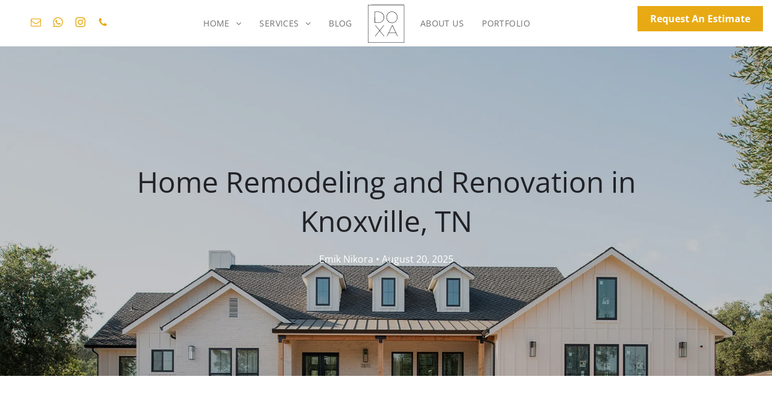

--- FILE ---
content_type: text/html;charset=utf-8
request_url: https://www.doxa-homes.com/home-remodeling-and-renovation-in-knoxville-tn
body_size: 29091
content:
<!doctype html >
<html xmlns="http://www.w3.org/1999/xhtml" lang="en"
      class="">
<head>
    <meta charset="utf-8">
    




































<script type="text/javascript">
    window._currentDevice = 'desktop';
    window.Parameters = window.Parameters || {
        HomeUrl: 'https://www.doxa-homes.com/',
        AccountUUID: '7eb995e2e9814213a29ce5ceed085d61',
        SystemID: 'US_DIRECT_PRODUCTION',
        SiteAlias: 'e9ddcb77',
        SiteType: atob('RFVEQU9ORQ=='),
        PublicationDate: 'Wed Sep 24 20:14:33 UTC 2025',
        ExternalUid: null,
        IsSiteMultilingual: false,
        InitialPostAlias: 'blog/home-remodeling-and-renovation-in-knoxville-tn',
        InitialPostPageUuid: '860572fcc66c458ca9dbcce8ec9b1325',
        InitialDynamicItem: '',
        DynamicPageInfo: {
            isDynamicPage: false,
            base64JsonRowData: 'null',
        },
        InitialPageAlias: 'd1-internal-blog-post',
        InitialPageUuid: '2ba9b93734c3421599033aa6bf9b581f',
        InitialPageId: '1187722778',
        InitialEncodedPageAlias: 'ZDEtaW50ZXJuYWwtYmxvZy1wb3N0',
        InitialHeaderUuid: '496f964bfafb45fda18372ebdf1e6f6e',
        CurrentPageUrl: '',
        IsCurrentHomePage: false,
        AllowAjax: false,
        AfterAjaxCommand: null,
        HomeLinkText: 'Back To Home',
        UseGalleryModule: false,
        CurrentThemeName: 'Layout Theme',
        ThemeVersion: '500000',
        DefaultPageAlias: '',
        RemoveDID: true,
        WidgetStyleID: null,
        IsHeaderFixed: false,
        IsHeaderSkinny: false,
        IsBfs: true,
        StorePageAlias: 'null',
        StorePagesUrls: 'e30=',
        IsNewStore: 'false',
        StorePath: '',
        StoreId: 'null',
        StoreVersion: 0,
        StoreBaseUrl: '',
        StoreCleanUrl: true,
        StoreDisableScrolling: true,
        IsStoreSuspended: false,
        HasCustomDomain: true,
        SimpleSite: false,
        showCookieNotification: false,
        cookiesNotificationMarkup: 'null',
        translatedPageUrl: '',
        isFastMigrationSite: false,
        sidebarPosition: 'NA',
        currentLanguage: 'en',
        currentLocale: 'en',
        NavItems: '{}',
        errors: {
            general: 'There was an error connecting to the page.<br/> Make sure you are not offline.',
            password: 'Incorrect name/password combination',
            tryAgain: 'Try again'
        },
        NavigationAreaParams: {
            ShowBackToHomeOnInnerPages: true,
            NavbarSize: 4,
            NavbarLiveHomePage: 'https://www.doxa-homes.com/',
            BlockContainerSelector: '.dmBody',
            NavbarSelector: '#dmNav:has(a)',
            SubNavbarSelector: '#subnav_main'
        },
        hasCustomCode: true,
        planID: '7',
        customTemplateId: 'null',
        siteTemplateId: 'null',
        productId: 'DM_DIRECT',
        disableTracking: false,
        pageType: 'BLOG_LAYOUT',
        isRuntimeServer: true,
        isInEditor: false,
        hasNativeStore: false,
        defaultLang: 'en',
        hamburgerMigration: null,
        isFlexSite: false
    };

    window.Parameters.LayoutID = {};
    window.Parameters.LayoutID[window._currentDevice] = 6;
    window.Parameters.LayoutVariationID = {};
    window.Parameters.LayoutVariationID[window._currentDevice] = 5;
</script>





















<!-- Injecting site-wide to the head -->




<!-- End Injecting site-wide to the head -->

<!-- Inject secured cdn script -->


<!-- ========= Meta Tags ========= -->
<!-- PWA settings -->
<script>
    function toHash(str) {
        var hash = 5381, i = str.length;
        while (i) {
            hash = hash * 33 ^ str.charCodeAt(--i)
        }
        return hash >>> 0
    }
</script>
<script>
    (function (global) {
    //const cacheKey = global.cacheKey;
    const isOffline = 'onLine' in navigator && navigator.onLine === false;
    const hasServiceWorkerSupport = 'serviceWorker' in navigator;
    if (isOffline) {
        console.log('offline mode');
    }
    if (!hasServiceWorkerSupport) {
        console.log('service worker is not supported');
    }
    if (hasServiceWorkerSupport && !isOffline) {
        window.addEventListener('load', function () {
            const serviceWorkerPath = '/runtime-service-worker.js?v=3';
            navigator.serviceWorker
                .register(serviceWorkerPath, { scope: './' })
                .then(
                    function (registration) {
                        // Registration was successful
                        console.log(
                            'ServiceWorker registration successful with scope: ',
                            registration.scope
                        );
                    },
                    function (err) {
                        // registration failed :(
                        console.log('ServiceWorker registration failed: ', err);
                    }
                )
                .catch(function (err) {
                    console.log(err);
                });
        });

        // helper function to refresh the page
        var refreshPage = (function () {
            var refreshing;
            return function () {
                if (refreshing) return;
                // prevent multiple refreshes
                var refreshkey = 'refreshed' + location.href;
                var prevRefresh = localStorage.getItem(refreshkey);
                if (prevRefresh) {
                    localStorage.removeItem(refreshkey);
                    if (Date.now() - prevRefresh < 30000) {
                        return; // dont go into a refresh loop
                    }
                }
                refreshing = true;
                localStorage.setItem(refreshkey, Date.now());
                console.log('refereshing page');
                window.location.reload();
            };
        })();

        function messageServiceWorker(data) {
            return new Promise(function (resolve, reject) {
                if (navigator.serviceWorker.controller) {
                    var worker = navigator.serviceWorker.controller;
                    var messageChannel = new MessageChannel();
                    messageChannel.port1.onmessage = replyHandler;
                    worker.postMessage(data, [messageChannel.port2]);
                    function replyHandler(event) {
                        resolve(event.data);
                    }
                } else {
                    resolve();
                }
            });
        }
    }
})(window);
</script>
<!-- Add manifest -->
<!-- End PWA settings -->



<link rel="canonical" href="https://www.doxa-homes.com/home-remodeling-and-renovation-in-knoxville-tn">

<meta id="view" name="viewport" content="initial-scale=1, minimum-scale=1, maximum-scale=5, viewport-fit=cover">
<meta name="apple-mobile-web-app-capable" content="yes">

<!--Add favorites icons-->

<link rel="apple-touch-icon"
      href="https://irp.cdn-website.com/e9ddcb77/dms3rep/multi/android-chrome-512x512.png"/>

<link rel="icon" type="image/x-icon" href="https://irp.cdn-website.com/e9ddcb77/site_favicon_16_1674522949610.ico"/>

<!-- End favorite icons -->
<link rel="preconnect" href="https://lirp.cdn-website.com/"/>



<!-- render the required CSS and JS in the head section -->
<script id='d-js-dmapi'>
    window.SystemID = 'US_DIRECT_PRODUCTION';

    if (!window.dmAPI) {
        window.dmAPI = {
            registerExternalRuntimeComponent: function () {
            },
            getCurrentDeviceType: function () {
                return window._currentDevice;
            },
            runOnReady: (ns, fn) => {
                const safeFn = dmAPI.toSafeFn(fn);
                ns = ns || 'global_' + Math.random().toString(36).slice(2, 11);
                const eventName = 'afterAjax.' + ns;

                if (document.readyState === 'complete') {
                    $.DM.events.off(eventName).on(eventName, safeFn);
                    setTimeout(function () {
                        safeFn({
                            isAjax: false,
                        });
                    }, 0);
                } else {
                    window?.waitForDeferred?.('dmAjax', () => {
                        $.DM.events.off(eventName).on(eventName, safeFn);
                        safeFn({
                            isAjax: false,
                        });
                    });
                }
            },
            toSafeFn: (fn) => {
                if (fn?.safe) {
                    return fn;
                }
                const safeFn = function (...args) {
                    try {
                        return fn?.apply(null, args);
                    } catch (e) {
                        console.log('function failed ' + e.message);
                    }
                };
                safeFn.safe = true;
                return safeFn;
            }
        };
    }

    if (!window.requestIdleCallback) {
        window.requestIdleCallback = function (fn) {
            setTimeout(fn, 0);
        }
    }
</script>

<!-- loadCSS function header.jsp-->






<script id="d-js-load-css">
/**
 * There are a few <link> tags with CSS resource in them that are preloaded in the page
 * in each of those there is a "onload" handler which invokes the loadCSS callback
 * defined here.
 * We are monitoring 3 main CSS files - the runtime, the global and the page.
 * When each load we check to see if we can append them all in a batch. If threre
 * is no page css (which may happen on inner pages) then we do not wait for it
 */
(function () {
  let cssLinks = {};
  function loadCssLink(link) {
    link.onload = null;
    link.rel = "stylesheet";
    link.type = "text/css";
  }
  
    function checkCss() {
      const pageCssLink = document.querySelector("[id*='CssLink']");
      const widgetCssLink = document.querySelector("[id*='widgetCSS']");

        if (cssLinks && cssLinks.runtime && cssLinks.global && (!pageCssLink || cssLinks.page) && (!widgetCssLink || cssLinks.widget)) {
            const storedRuntimeCssLink = cssLinks.runtime;
            const storedPageCssLink = cssLinks.page;
            const storedGlobalCssLink = cssLinks.global;
            const storedWidgetCssLink = cssLinks.widget;

            storedGlobalCssLink.disabled = true;
            loadCssLink(storedGlobalCssLink);

            if (storedPageCssLink) {
                storedPageCssLink.disabled = true;
                loadCssLink(storedPageCssLink);
            }

            if(storedWidgetCssLink) {
                storedWidgetCssLink.disabled = true;
                loadCssLink(storedWidgetCssLink);
            }

            storedRuntimeCssLink.disabled = true;
            loadCssLink(storedRuntimeCssLink);

            requestAnimationFrame(() => {
                setTimeout(() => {
                    storedRuntimeCssLink.disabled = false;
                    storedGlobalCssLink.disabled = false;
                    if (storedPageCssLink) {
                      storedPageCssLink.disabled = false;
                    }
                    if (storedWidgetCssLink) {
                      storedWidgetCssLink.disabled = false;
                    }
                    // (SUP-4179) Clear the accumulated cssLinks only when we're
                    // sure that the document has finished loading and the document 
                    // has been parsed.
                    if(document.readyState === 'interactive') {
                      cssLinks = null;
                    }
                }, 0);
            });
        }
    }
  

  function loadCSS(link) {
    try {
      var urlParams = new URLSearchParams(window.location.search);
      var noCSS = !!urlParams.get("nocss");
      var cssTimeout = urlParams.get("cssTimeout") || 0;

      if (noCSS) {
        return;
      }
      if (link.href && link.href.includes("d-css-runtime")) {
        cssLinks.runtime = link;
        checkCss();
      } else if (link.id === "siteGlobalCss") {
        cssLinks.global = link;
        checkCss();
      } 
      
      else if (link.id && link.id.includes("CssLink")) {
        cssLinks.page = link;
        checkCss();
      } else if (link.id && link.id.includes("widgetCSS")) {
        cssLinks.widget = link;
        checkCss();
      }
      
      else {
        requestIdleCallback(function () {
          window.setTimeout(function () {
            loadCssLink(link);
          }, parseInt(cssTimeout, 10));
        });
      }
    } catch (e) {
      throw e
    }
  }
  window.loadCSS = window.loadCSS || loadCSS;
})();
</script>



<script data-role="deferred-init" type="text/javascript">
    /* usage: window.getDeferred(<deferred name>).resolve() or window.getDeferred(<deferred name>).promise.then(...)*/
    function Def() {
        this.promise = new Promise((function (a, b) {
            this.resolve = a, this.reject = b
        }).bind(this))
    }

    const defs = {};
    window.getDeferred = function (a) {
        return null == defs[a] && (defs[a] = new Def), defs[a]
    }
    window.waitForDeferred = function (b, a, c) {
        let d = window?.getDeferred?.(b);
        d
            ? d.promise.then(a)
            : c && ["complete", "interactive"].includes(document.readyState)
                ? setTimeout(a, 1)
                : c
                    ? document.addEventListener("DOMContentLoaded", a)
                    : console.error(`Deferred  does not exist`);
    };
</script>
<style id="forceCssIncludes">
    /* This file is auto-generated from a `scss` file with the same name */

.videobgwrapper{overflow:hidden;position:absolute;z-index:0;width:100%;height:100%;top:0;left:0;pointer-events:none;border-radius:inherit}.videobgframe{position:absolute;width:101%;height:100%;top:50%;left:50%;transform:translateY(-50%) translateX(-50%);object-fit:fill}#dm video.videobgframe{margin:0}@media (max-width:767px){.dmRoot .dmPhotoGallery.newPhotoGallery:not(.photo-gallery-done){min-height:80vh}}@media (min-width:1025px){.dmRoot .dmPhotoGallery.newPhotoGallery:not(.photo-gallery-done){min-height:45vh}}@media (min-width:768px) and (max-width:1024px){.responsiveTablet .dmPhotoGallery.newPhotoGallery:not(.photo-gallery-done){min-height:45vh}}#dm [data-show-on-page-only]{display:none!important}#dmRoot div.stickyHeaderFix div.site_content{margin-top:0!important}#dmRoot div.stickyHeaderFix div.hamburger-header-container{position:relative}
    

</style>
<style id="cssVariables" type="text/css">
    
</style>























<!-- Google Fonts Include -->













<!-- loadCSS function fonts.jsp-->



<link type="text/css" rel="stylesheet" href="https://irp.cdn-website.com/fonts/css2?family=Raleway:wght@100..900&family=Cardo:wght@400;700&family=Amiri:wght@400;700&family=Montserrat:wght@100..900&family=Lato:wght@100;300;400;700;900&family=Outfit:wght@100..900&family=Oswald:wght@200..700&family=Source+Sans+Pro:wght@200;300;400;600;700;900&family=Open+Sans:wght@300..800&amp;subset=latin-ext&amp;display=swap"  />





<!-- RT CSS Include d-css-runtime-desktop-one-package-structured-global-->
<link rel="stylesheet" type="text/css" href="https://static.cdn-website.com/mnlt/production/6081/_dm/s/rt/dist/css/d-css-runtime-desktop-one-package-structured-global.min.css" />

<!-- End of RT CSS Include -->

<link type="text/css" rel="stylesheet" href="https://irp.cdn-website.com/WIDGET_CSS/5c5772b196f14876dc39f692b86f61b6.css" id="widgetCSS" />

<!-- Support `img` size attributes -->
<style>img[width][height] {
  height: auto;
}</style>

<!-- Support showing sticky element on page only -->
<style>
  body[data-page-alias="d1-internal-blog-post"] #dm [data-show-on-page-only="d1-internal-blog-post"] {
    display: block !important;
  }
</style>

<!-- This is populated in Ajax navigation -->
<style id="pageAdditionalWidgetsCss" type="text/css">
</style>




<!-- Site CSS -->
<link type="text/css" rel="stylesheet" href="https://irp.cdn-website.com/e9ddcb77/files/e9ddcb77_1.min.css?v=253" id="siteGlobalCss" />



<style id="customWidgetStyle" type="text/css">
    
</style>
<style id="innerPagesStyle" type="text/css">
    
    *#dm *.dmBody a.span.textonly
{
	color:rgb(255,255,255) !important;
}
*#dm *.dmBody div.dmform-error
{
	font-style:normal !important;
}
*#dm *.dmBody div.dmforminput textarea
{
	font-style:italic !important;
}
*#dm *.dmBody div.dmforminput *.fileUploadLink
{
	font-style:italic !important;
}
*#dm *.dmBody div.checkboxwrapper span
{
	font-style:italic !important;
}
*#dm *.dmBody div.radiowrapper span
{
	font-style:italic !important;
}
*#dm *.dmBody *.u_1250789679
{
	text-align:LEFT !important;
}
*#dm *.dmBody *.u_1250789679 *.rteBlock
{
	text-align:LEFT !important;
}
*#dm *.dmBody *.u_1750185103
{
	width:100% !important;
}
*#dm *.d-page-1716942098 DIV.dmInner {
  background-repeat:no-repeat;
  background-size:cover;
  background-attachment:fixed;
  background-position:50% 50%;
}

*#dm *.d-page-1716942098 DIV#dmSlideRightNavRight {
  background-repeat:no-repeat !important;
  background-image:none !important;
  background-size:cover !important;
  background-attachment:fixed !important;
  background-position:50% 50% !important;
}

*.dmTabletBody *.hamburger-header { display:null !important; }

*.dmTabletBody *.hamburger-drawer { display:null !important; }

*.dmTabletBody *.layout-drawer-hamburger { display:null !important; }

*.dmTabletBody *[dmtemplateid*="amburger"] *#site_content *.site_content { margin-top:null !important; }

*#dm *.dmBody div.u_1668470589 { padding-top:0px !important; }

*#dm *.dmBody div.u_1750185103 {
  float:none !important;
  top:0px !important;
  left:0 !important;
  width:calc(100% - 0px) !important;
  position:relative !important;
  padding-top:0px !important;
  padding-left:0px !important;
  padding-bottom:0px !important;
  margin-right:auto !important;
  margin-left:auto !important;
  max-width:100% !important;
  margin-top:22px !important;
  margin-bottom:0px !important;
  padding-right:0px !important;
  min-width:25px !important;
  text-align:start !important;
  display:block !important;
  height:auto !important;
}

*#dm *.dmBody div.u_1250789679 {
  float:none !important;
  top:0px !important;
  left:0 !important;
  width:calc(100% - 0px) !important;
  position:relative !important;
  height:auto !important;
  padding-top:2px !important;
  padding-left:0px !important;
  padding-bottom:2px !important;
  margin-right:auto !important;
  margin-left:auto !important;
  max-width:100% !important;
  margin-top:19px !important;
  margin-bottom:8px !important;
  padding-right:0px !important;
  min-width:25px !important;
  display:block !important;
}

*#dm *.dmBody div.u_1471232539 {
  padding-top:50px !important;
  padding-left:0px !important;
  margin-top:0px !important;
  padding-right:0px !important;
  margin-left:0px !important;
  padding-bottom:100px !important;
  margin-bottom:0px !important;
  margin-right:0px !important;
  width:auto !important;
}

    
</style>


<style
        id="additionalGlobalCss" type="text/css"
>
</style>

<style id="pagestyle" type="text/css">
    *#dm *.dmBody a.span.textonly
{
	color:rgb(255,255,255) !important;
}
*#dm *.dmBody a.span.textonly
{
	color:rgb(255,255,255) !important;
}
*#dm *.dmBody div.dmform-error
{
	font-style:normal !important;
}
*#dm *.dmBody div.dmforminput textarea
{
	font-style:italic !important;
}
*#dm *.dmBody div.dmforminput *.fileUploadLink
{
	font-style:italic !important;
}
*#dm *.dmBody div.checkboxwrapper span
{
	font-style:italic !important;
}
*#dm *.dmBody div.radiowrapper span
{
	font-style:italic !important;
}
*#dm *.dmBody div.u_1639724380
{
	background-color:rgba(0,0,0,0) !important;
}
*.dmFooterContainer
{
	display:null !important;
}
*#dm *.dmBody div.u_1214401551
{
	background-color:rgba(0,0,0,0) !important;
}
*#dm *.dmBody *.u_1315103047 *.title
{
	text-align:CENTER !important;
}
*#dm *.dmBody *.u_1852899778
{
	text-align:LEFT !important;
}
*#dm *.dmBody *.u_1852899778 *.rteBlock
{
	text-align:LEFT !important;
}
*#dm *.dmBody *.u_1131577706
{
	text-align:LEFT !important;
}
*#dm *.dmBody *.u_1131577706 *.rteBlock
{
	text-align:LEFT !important;
}
*#dm *.dmBody h1.u_1852899778
{
	line-height:normal !important;
}
*#dm *.dmBody *.u_1325247579:before
{
	opacity:0.5 !important;
	background-color:rgb(0,0,0) !important;
}
*#dm *.dmBody *.u_1325247579.before
{
	opacity:0.5 !important;
	background-color:rgb(0,0,0) !important;
}
*#dm *.dmBody *.u_1325247579>*.bgExtraLayerOverlay
{
	opacity:0.5 !important;
	background-color:rgb(0,0,0) !important;
}
*#dm *.dmBody div.u_1325247579>*.bgExtraLayerOverlay
{
	background-color:rgba(255,255,255,1) !important;
	opacity:0.23 !important;
}
*#dm *.dmBody div.u_1325247579>.bgExtraLayerOverlay
{
	opacity:0.28 !important;
}
*#dm *.dmBody div.u_1325247579>.bgExtraLayerOverlay
{
	opacity:0.36 !important;
}
*#dm *.dmBody div.u_1325247579>.bgExtraLayerOverlay
{
	opacity:0.36 !important;
}
*#dm *.dmBody div.u_1325247579
{
	background-repeat:no-repeat !important;
	background-image:url(https://lirp.cdn-website.com/md/unsplash/dms3rep/multi/opt/photo-1545377446-446f9f6bd95b-2880w.jpg) !important;
	background-color:rgba(241,241,241,1) !important;
}
*#dm *.dmBody div.u_1325247579>.bgExtraLayerOverlay
{
	background-color:rgba(0,0,0,1) !important;
}
*#dm *.dmBody div.u_1325247579>.bgExtraLayerOverlay
{
	opacity:0.22 !important;
}
*#dm *.dmBody div.u_1325247579:before
{
	background-color:rgba(0,0,0,1) !important;
	opacity:0.22 !important;
}
*#dm *.dmBody div.u_1325247579.before
{
	background-color:rgba(0,0,0,1) !important;
	opacity:0.22 !important;
}
*#dm *.dmBody div.u_1325247579>.bgExtraLayerOverlay
{
	opacity:0.22 !important;
}
*#dm *.dmBody h3.u_1852899778
{
	color:rgba(255,255,255,1) !important;
}
*#dm *.dmBody div.u_1131577706
{
	color:rgba(255,255,255,1) !important;
}

</style>

<style id="pagestyleDevice" type="text/css">
    *#dm *.d-page-1716942098 DIV.dmInner
{
	background-repeat:no-repeat !important;
	background-size:cover !important;
	background-attachment:fixed !important;
	background-position:50% 50% !important;
}
*#dm *.d-page-1716942098 DIV#dmSlideRightNavRight
{
	background-repeat:no-repeat !important;
	background-image:none !important;
	background-size:cover !important;
	background-attachment:fixed !important;
	background-position:50% 50% !important;
}
*#dm *.dmBody div.u_1061888463
{
	padding-top:15px !important;
	margin-top:0px !important;
	padding-left:200px !important;
	padding-right:200px !important;
}
*#dm *.dmBody div.u_1879452075
{
	padding-top:0px !important;
	padding-right:50px !important;
	padding-left:50px !important;
}
*#dm *.dmBody div.u_1846542956
{
	float:none !important;
	top:0px !important;
	left:0px !important;
	width:calc(100% - 0px) !important;
	position:relative !important;
	height:auto !important;
	padding-top:0px !important;
	padding-left:0px !important;
	padding-bottom:0px !important;
	margin-right:40px !important;
	margin-left:0px !important;
	max-width:100% !important;
	margin-top:0px !important;
	margin-bottom:0px !important;
	padding-right:0px !important;
	min-width:25px !important;
	text-align:start !important;
}
*#dm *.dmBody div.u_1749144169
{
	padding-top:15px !important;
	margin-top:0px !important;
	padding-left:0px !important;
	padding-right:0px !important;
}
*#dm *.dmBody div.u_1287730679
{
	padding-top:0px !important;
	padding-right:50px !important;
	padding-left:50px !important;
}
*#dm *.dmBody div.u_1639724380
{
	padding-top:0px !important;
	padding-left:0px !important;
	padding-right:0px !important;
	margin-left:50px !important;
	margin-right:50px !important;
}
*.dmTabletBody *.hamburger-header
{
	display:null !important;
}
*.dmTabletBody *.hamburger-drawer
{
	display:null !important;
}
*.dmTabletBody *.layout-drawer-hamburger
{
	display:null !important;
}
*.dmTabletBody *.layout-drawer-hamburger
{
	display:null !important;
}
*.dmTabletBody *[dmtemplateid*="amburger"] *#site_content *.site_content
{
	margin-top:null !important;
}
*#dm *.dmBody div.u_1214401551
{
	padding-top:0px !important;
	padding-left:0px !important;
	padding-right:0px !important;
	margin-left:50px !important;
	margin-right:50px !important;
}
*#dm *.dmBody div.u_1861057944
{
	padding-top:0px !important;
	padding-right:0px !important;
	padding-left:0px !important;
	margin-left:0px !important;
	padding-bottom:0px !important;
	margin-top:0px !important;
	margin-bottom:0px !important;
	margin-right:0px !important;
}
*#dm *.dmBody div.u_1315103047
{
	padding-top:0px !important;
	float:none !important;
	top:0px !important;
	left:0 !important;
	width:calc(100% - 42px) !important;
	position:relative !important;
	height:auto !important;
	padding-left:0px !important;
	padding-bottom:0px !important;
	margin-right:auto !important;
	margin-left:auto !important;
	max-width:860px !important;
	margin-top:0px !important;
	margin-bottom:0px !important;
	padding-right:0px !important;
	min-width:25px !important;
	text-align:center !important;
	display:block !important;
}
*#dm *.dmBody div.u_1815935546
{
	float:none !important;
	top:0px !important;
	left:0 !important;
	width:100% !important;
	position:relative !important;
	height:auto !important;
	padding-top:2px !important;
	padding-left:0px !important;
	padding-bottom:2px !important;
	margin-right:auto !important;
	margin-left:auto !important;
	max-width:100% !important;
	margin-top:8px !important;
	margin-bottom:8px !important;
	padding-right:0px !important;
	min-width:0 !important;
	text-align:center !important;
	display:block !important;
}
*#dm *.dmBody div.u_1200968374
{
	float:none !important;
	top:0px !important;
	left:0 !important;
	width:100% !important;
	position:relative !important;
	height:auto !important;
	padding-top:2px !important;
	padding-left:0px !important;
	padding-bottom:2px !important;
	margin-right:auto !important;
	margin-left:auto !important;
	max-width:100% !important;
	margin-top:8px !important;
	margin-bottom:8px !important;
	padding-right:0px !important;
	min-width:0 !important;
	text-align:center !important;
	display:block !important;
}
*#dm *.dmBody h1.u_1852899778
{
	float:none !important;
	top:0px !important;
	left:0 !important;
	width:860px !important;
	position:relative !important;
	height:auto !important;
	padding-top:2px !important;
	padding-left:0px !important;
	padding-bottom:2px !important;
	max-width:100% !important;
	padding-right:0px !important;
	min-width:0 !important;
	display:block !important;
	text-align:center !important;
	margin-right:auto !important;
	margin-left:auto !important;
	margin-top:0 !important;
	margin-bottom:0 !important;
}
*#dm *.dmBody div.u_1325247579
{
	padding-top:180px !important;
	padding-left:0px !important;
	padding-right:0px !important;
	background-attachment:fixed !important;
	background-size:cover !important;
	padding-bottom:180px !important;
	float:none !important;
	top:0 !important;
	left:0 !important;
	width:auto !important;
	position:relative !important;
	height:auto !important;
	margin-right:0px !important;
	margin-left:0px !important;
	max-width:100% !important;
	margin-top:0px !important;
	margin-bottom:0px !important;
	min-width:0 !important;
	text-align:start !important;
}
*#dm *.dmBody div.u_1821464270
{
	padding-top:40px !important;
	padding-left:0px !important;
	padding-right:0px !important;
}
*#dm *.dmBody div.u_1955241875
{
	padding-top:40px !important;
	padding-left:0px !important;
	padding-right:0px !important;
	margin-top:0px !important;
	padding-bottom:50px !important;
}
*#dm *.dmBody h3.u_1852899778
{
	display:block !important;
	float:none !important;
	top:0px !important;
	left:0 !important;
	width:calc(100% - 58px) !important;
	position:relative !important;
	height:auto !important;
	padding-top:2px !important;
	padding-left:0px !important;
	padding-bottom:2px !important;
	margin-right:auto !important;
	margin-left:auto !important;
	max-width:744px !important;
	margin-top:8px !important;
	margin-bottom:8px !important;
	padding-right:0px !important;
	min-width:25px !important;
	text-align:center !important;
	font-size:38px !important;
}
*#dm *.dmBody div.u_1131577706
{
	padding-top:2px !important;
	display:block !important;
	float:none !important;
	top:0px !important;
	left:0 !important;
	width:calc(100% - 58px) !important;
	position:relative !important;
	height:auto !important;
	padding-left:0px !important;
	padding-bottom:2px !important;
	max-width:744px !important;
	padding-right:0px !important;
	min-width:25px !important;
	text-align:center !important;
	margin-right:auto !important;
	margin-left:auto !important;
	margin-top:15px !important;
	margin-bottom:0px !important;
	font-size:16px !important;
}

</style>

<!-- Flex Sections CSS -->







<style id="globalFontSizeStyle" type="text/css">
    .font-size-23, .size-23, .size-23 > font { font-size: 23px !important; }
</style>
<style id="pageFontSizeStyle" type="text/css">
</style>




<style id="hideAnimFix">
  .dmDesktopBody:not(.editGrid) [data-anim-desktop]:not([data-anim-desktop='none']), .dmDesktopBody:not(.editGrid) [data-anim-extended] {
    visibility: hidden;
  }

  .dmDesktopBody:not(.editGrid) .dmNewParagraph[data-anim-desktop]:not([data-anim-desktop='none']), .dmDesktopBody:not(.editGrid) .dmNewParagraph[data-anim-extended] {
    visibility: hidden !important;
  }


  #dmRoot:not(.editGrid) .flex-element [data-anim-extended] {
    visibility: hidden;
  }

</style>




<style id="fontFallbacks">
    @font-face {
  font-family: "Raleway Fallback";
  src: local('Arial');
  ascent-override: 89.616%;
  descent-override: 22.3087%;
  size-adjust: 104.892%;
  line-gap-override: 0%;
 }@font-face {
  font-family: "Cardo Fallback";
  src: local('Arial');
  ascent-override: 103.8482%;
  descent-override: 38.1494%;
  size-adjust: 95.354%;
  line-gap-override: 0%;
 }@font-face {
  font-family: "Amiri Fallback";
  src: local('Arial');
  ascent-override: 123.7258%;
  descent-override: 69.7884%;
  size-adjust: 90.846%;
  line-gap-override: 0%;
 }@font-face {
  font-family: "Montserrat Fallback";
  src: local('Arial');
  ascent-override: 84.9466%;
  descent-override: 22.0264%;
  size-adjust: 113.954%;
  line-gap-override: 0%;
 }@font-face {
  font-family: "Lato Fallback";
  src: local('Arial');
  ascent-override: 101.3181%;
  descent-override: 21.865%;
  size-adjust: 97.4159%;
  line-gap-override: 0%;
 }@font-face {
  font-family: "Outfit Fallback";
  src: local('Arial');
  ascent-override: 100.5481%;
  descent-override: 26.1425%;
  size-adjust: 99.4549%;
  line-gap-override: 0%;
 }@font-face {
  font-family: "Oswald Fallback";
  src: local('Arial');
  ascent-override: 145.0682%;
  descent-override: 35.1423%;
  size-adjust: 82.2372%;
  line-gap-override: 0%;
 }@font-face {
  font-family: "Open Sans Fallback";
  src: local('Arial');
  ascent-override: 101.1768%;
  descent-override: 27.7323%;
  size-adjust: 105.6416%;
  line-gap-override: 0%;
 }
</style>


<!-- End render the required css and JS in the head section -->









  <link type="application/rss+xml" rel="alternate" href="https://www.doxa-homes.com/feed/rss2"/>
  <link type="application/atom+xml" rel="alternate" href="https://www.doxa-homes.com/feed/atom"/>
  <script type="application/ld+json">

{
  "@context" : {
    "@vocab" : "http://schema.org/"
  },
  "@type" : "BlogPosting",
  "headline" : "Home Remodeling, Home Renovation in Knoxville, Tennessee – Doxa Homes",
  "datePublished" : "2025-08-20T07:08:01",
  "dateModified" : "2025-08-20T07:08:42",
  "author" : {
    "@type" : "Person",
    "name" : "Emik Nikora"
  },
  "image" : "https://irp.cdn-website.com/e9ddcb77/dms3rep/multi/20220726-_DSC1922.jpg",
  "description" : "Home remodeling and renovation in Knoxville, Tennessee. Kitchens, bathrooms, flooring, and complete home updates with quality materials and expert workmanship."
}

  </script>
  <meta property="og:type" content="article"/>
  <meta name="twitter:card" content="summary_large_image"/>
  <meta name="twitter:title" content="Home Remodeling, Home Renovation in Knoxville, Tennessee – Doxa Homes"/>
  <meta name="twitter:description" content="Home remodeling and renovation in Knoxville, Tennessee. Kitchens, bathrooms, flooring, and complete home updates with quality materials and expert workmanship."/>
  <meta name="twitter:image" content="https://lirp.cdn-website.com/e9ddcb77/dms3rep/multi/opt/20220726-_DSC1922-1920w.jpg"/>
  <meta name="article:published_time" content="2025-08-20T07:08Z"/>
  <meta property="og:description" content="Home remodeling and renovation in Knoxville, Tennessee. Kitchens, bathrooms, flooring, and complete home updates with quality materials and expert workmanship."/>
  <meta property="og:url" content="https://www.doxa-homes.com/home-remodeling-and-renovation-in-knoxville-tn"/>
  <meta property="og:title" content="Home Remodeling, Home Renovation in Knoxville, Tennessee – Doxa Homes"/>
  <meta property="og:image" content="https://lirp.cdn-website.com/e9ddcb77/dms3rep/multi/opt/20220726-_DSC1922-1920w.jpg"/>
  <title>
    
    Home Remodeling, Home Renovation in Knoxville, Tennessee – Doxa Homes
  
  </title>
  <meta name="description" content="Home remodeling and renovation in Knoxville, Tennessee. Kitchens, bathrooms, flooring, and complete home updates with quality materials and expert workmanship."/>
  <script src="https://analytics.ahrefs.com/analytics.js" data-key="xR8NNxa0mqYF01FraDMXjg" async="">






  

  

  

  </script>




<!-- SYS- VVNfRElSRUNUX1BST0RVQ1RJT04= -->
</head>





















<body id="dmRoot" data-page-alias="d1-internal-blog-post"  class="dmRoot dmDesktopBody fix-mobile-scrolling addCanvasBorder dmResellerSite mac dmLargeBody responsiveTablet "
      style="padding:0;margin:0;"
      
    >
















<!-- ========= Site Content ========= -->
<div id="dm" class='dmwr'>
    
    <div class="dm_wrapper standard-var5 widgetStyle-3 standard">
         <div dmwrapped="true" id="1901957768" class="dm-home-page" themewaschanged="true"> <div dmtemplateid="Hamburger" data-responsive-name="ResponsiveDesktopTopTabletHamburger" class="runtime-module-container dm-bfs dm-layout-sec hasAnimations inMiniHeaderMode hasStickyHeader dmPageBody d-page-1716942098 inputs-css-clean dmFreeHeader" id="dm-outer-wrapper" data-page-class="1716942098" data-soch="true" data-background-parallax-selector=".dmHomeSection1, .dmSectionParallex"> <div id="dmStyle_outerContainer" class="dmOuter"> <div id="dmStyle_innerContainer" class="dmInner"> <div class="dmLayoutWrapper standard-var dmStandardDesktop"> <div id="site_content"> <div class="p_hfcontainer showOnMedium"> <div id="hamburger-drawer" class="hamburger-drawer layout-drawer" layout="e9d510f4eb904e939c2be8efaf777e6e===header" data-origin="side" data-auto-height="true"> <div class="u_1121955288 dmRespRow" style="text-align: center;" id="1121955288"> <div class="dmRespColsWrapper" id="1741400743"> <div class="u_1814486484 dmRespCol small-12 medium-12 large-12 empty-column" id="1814486484"></div> 
</div> 
</div> 
 <div class="u_1846777172 dmRespRow middleDrawerRow" style="text-align: center;" id="1846777172"> <div class="dmRespColsWrapper" id="1631202166"> <div class="dmRespCol small-12 u_1998805515 medium-12 large-12" id="1998805515"> <nav class="u_1936945814 effect-bottom main-navigation unifiednav dmLinksMenu" role="navigation" layout-main="vertical_nav_layout_2" layout-sub="" data-show-vertical-sub-items="HIDE" id="1936945814" dmle_extension="onelinksmenu" data-element-type="onelinksmenu" data-logo-src="" alt="" data-nav-structure="VERTICAL" wr="true" icon="true" surround="true" adwords="" navigation-id="unifiedNav"> <ul role="menubar" class="unifiednav__container  " data-auto="navigation-pages"> <li role="menuitem" aria-haspopup="true" data-sub-nav-menu="true" class=" unifiednav__item-wrap " data-auto="more-pages" data-depth="0"> <a href="/" class="unifiednav__item  dmUDNavigationItem_00  unifiednav__item_has-sub-nav" target="" data-target-page-alias=""> <span class="nav-item-text " data-link-text="
         HOME
        " data-auto="page-text-style">HOME<span class="icon icon-angle-down"></span> 
</span> 
</a> 
 <ul role="menu" aria-expanded="false" class="unifiednav__container unifiednav__container_sub-nav" data-depth="0" data-auto="sub-pages"> <li role="menuitem" class=" unifiednav__item-wrap " data-auto="more-pages" data-depth="1"> <a href="/#OurProcess" class="unifiednav__item  dmUDNavigationItem_010101941394  " target="" data-target-page-alias=""> <span class="nav-item-text " data-link-text="
         OUR PROCESS
        " data-auto="page-text-style">OUR PROCESS<span class="icon icon-angle-right"></span> 
</span> 
</a> 
</li> 
</ul> 
</li> 
 <li role="menuitem" aria-haspopup="true" data-sub-nav-menu="true" class=" unifiednav__item-wrap " data-auto="more-pages" data-depth="0"> <a href="/#SERVICES" class="unifiednav__item  dmUDNavigationItem_010101835316  unifiednav__item_has-sub-nav" target="" data-target-page-alias=""> <span class="nav-item-text " data-link-text="
         SERVICES
        " data-auto="page-text-style">SERVICES<span class="icon icon-angle-down"></span> 
</span> 
</a> 
 <ul role="menu" aria-expanded="false" class="unifiednav__container unifiednav__container_sub-nav" data-depth="0" data-auto="sub-pages"> <li role="menuitem" class=" unifiednav__item-wrap " data-auto="more-pages" data-depth="1"> <a href="/kitchen-remodeling" class="unifiednav__item  dmUDNavigationItem_010101260369  " target="" data-target-page-alias=""> <span class="nav-item-text " data-link-text="
           Kitchen Remodeling
          " data-auto="page-text-style">Kitchen Remodeling<span class="icon icon-angle-right"></span> 
</span> 
</a> 
</li> 
 <li role="menuitem" class=" unifiednav__item-wrap " data-auto="more-pages" data-depth="1"> <a href="/bathroom-remodeling" class="unifiednav__item  dmUDNavigationItem_010101979925  " target="" data-target-page-alias=""> <span class="nav-item-text " data-link-text="
           Bathroom Remodeling
          " data-auto="page-text-style">Bathroom Remodeling<span class="icon icon-angle-right"></span> 
</span> 
</a> 
</li> 
 <li role="menuitem" class=" unifiednav__item-wrap " data-auto="more-pages" data-depth="1"> <a href="/flooring" class="unifiednav__item  dmUDNavigationItem_010101478239  " target="" data-target-page-alias=""> <span class="nav-item-text " data-link-text="Full Home Remodeling and Additions" data-auto="page-text-style">Full Home Remodeling and Additions<span class="icon icon-angle-right"></span> 
</span> 
</a> 
</li> 
</ul> 
</li> 
 <li role="menuitem" class=" unifiednav__item-wrap " data-auto="more-pages" data-depth="0"> <a href="/#BLOG" class="unifiednav__item  dmUDNavigationItem_01010136019  " target="" data-target-page-alias=""> <span class="nav-item-text " data-link-text="
         BLOG
        " data-auto="page-text-style">BLOG<span class="icon icon-angle-down"></span> 
</span> 
</a> 
</li> 
 <li role="menuitem" class=" unifiednav__item-wrap " data-auto="more-pages" data-depth="0"> <a href="/#ABOUTUS" class="unifiednav__item  dmUDNavigationItem_010101427507  " target="" data-target-page-alias=""> <span class="nav-item-text " data-link-text="
         ABOUT US
        " data-auto="page-text-style">ABOUT US<span class="icon icon-angle-down"></span> 
</span> 
</a> 
</li> 
 <li role="menuitem" class=" unifiednav__item-wrap " data-auto="more-pages" data-depth="0"> <a href="/collections" class="unifiednav__item  dmUDNavigationItem_010101196257  " target="" data-target-page-alias=""> <span class="nav-item-text " data-link-text="
         PORTFOLIO
        " data-auto="page-text-style">PORTFOLIO<span class="icon icon-angle-down"></span> 
</span> 
</a> 
</li> 
</ul> 
</nav> 
</div> 
</div> 
</div> 
 <div class="dmRespRow u_1703717096" style="text-align: center;" id="1703717096"> <div class="dmRespColsWrapper" id="1891412315"> <div class="dmRespCol small-12 medium-12 large-12" id="1035693580"> <div class="u_1203117278 dmNewParagraph" id="1203117278" data-element-type="paragraph" data-version="5"><p class="m-size-18 size-23"><span class="m-font-size-18 font-size-23" style="display: initial; color: rgb(255, 255, 255);">Contact Us</span></p></div> <div class="u_1095910496 dmNewParagraph" id="1095910496" data-element-type="paragraph" style="transition: none; display: block;" data-version="5"><p><a href="tel:865-450-6661" runtime_url="tel:865-450-6661" type="call" style="display: initial; color: rgb(255, 255, 255);">865-450-661</a></p><p><a href="mailto:info@doxa-homes.com" runtime_url="mailto:info@doxa-homes.com" type="email" style="display: initial; color: rgb(255, 255, 255);">info@doxa-homes.com</a></p></div> <div class="u_1338650178 align-center text-align-center dmSocialHub gapSpacing" id="1338650178" dmle_extension="social_hub" data-element-type="social_hub" extractelementdata="true" wr="true" networks="" icon="true" surround="true" adwords=""> <div class="socialHubWrapper"> <div class="socialHubInnerDiv "> <a href="https://www.instagram.com/doxa_homes/" target="_blank" dm_dont_rewrite_url="true" aria-label="instagram" onclick="dm_gaq_push_event &amp;&amp; dm_gaq_push_event(&apos;socialLink&apos;, &apos;click&apos;, &apos;Instagram&apos;)"> <span class="dmSocialInstagram dm-social-icons-instagram oneIcon socialHubIcon style5" aria-hidden="true" data-hover-effect=""></span> 
</a> 
 <a href="mailto:info@doxa-homes.com" dm_dont_rewrite_url="true" aria-label="email" onclick="dm_gaq_push_event &amp;&amp; dm_gaq_push_event(&apos;socialLink&apos;, &apos;click&apos;, &apos;Email&apos;)"> <span class="dmSocialEmail dm-social-icons-email oneIcon socialHubIcon style5" aria-hidden="true" data-hover-effect=""></span> 
</a> 
 <a href="https://wa.me/18654506661" target="_blank" dm_dont_rewrite_url="true" aria-label="whatsapp" onclick="dm_gaq_push_event &amp;&amp; dm_gaq_push_event(&apos;socialLink&apos;, &apos;click&apos;, &apos;Whatsapp&apos;)"> <span class="dmSocialWhatsapp dm-social-icons-whatsapp oneIcon socialHubIcon style5" aria-hidden="true" data-hover-effect=""></span> 
</a> 
 <a href="https://share.google/NtSWcQw0kwPlZQsUO" target="_blank" dm_dont_rewrite_url="true" aria-label="Social network" onclick="dm_gaq_push_event &amp;&amp; dm_gaq_push_event(&apos;socialLink&apos;, &apos;click&apos;, &apos;Custom1&apos;)"> <span class="dmSocialCustom1 oneIcon socialHubIcon style5" aria-hidden="true" data-hover-effect=""> <svg width="100%" height="100%" version="1.1" viewbox="0 0 100 100" xmlns="http://www.w3.org/2000/svg"> <path d="m12.594 95.918h74.805c2.8477 0 5.2852-1.1211 6.8477-3.1641 1.2773-1.6641 1.8359-3.8281 1.6211-6.1016 0.11328-0.39844 0.039062-0.82812-0.17188-1.1641-0.039062-0.20312-0.09375-0.40625-0.14453-0.60156l-8.5195-31.797c-0.37891-1.418-1.0312-2.7773-1.8867-4.0117-0.050781-0.09375-0.11328-0.17188-0.17188-0.24609-2.582-3.5508-6.8359-6.0195-11.012-6.0195l-9.7773 0.003906c0.12109-0.21484 0.24609-0.4375 0.36719-0.65234 4.1328-7.5938 5.9062-13.98 5.4297-19.551-0.41797-4.8789-2.582-9.4609-6.1016-12.906-3.6953-3.6367-8.5938-5.625-13.809-5.625h-0.070312c-5.2461-0.03125-10.184 1.9805-13.898 5.6133-3.5117 3.4375-5.6836 8.0195-6.1016 12.906-0.48047 5.5703 1.2969 11.961 5.4297 19.539 0.12109 0.22266 0.24609 0.4375 0.36719 0.66406h-9.7539c-5.6953 0-11.551 4.6133-13.07 10.277l-8.5117 31.797c-0.78516 2.918-0.30469 5.7852 1.2969 7.8789 1.5586 2.0391 3.9883 3.1602 6.8359 3.1602zm79.344-4.9297c-1 1.3047-2.6133 2.0195-4.5391 2.0195l-74.805 0.003907c-0.20312 0-0.41797-0.011719-0.61328-0.03125l31.121-17.969c0.011719-0.011719 0.019532-0.011719 0.039063-0.019531l14.438-8.3359 35.406 20.438c0.11719 1.5-0.23828 2.8438-1.0469 3.8945zm0.15625-7.7656-31.605-18.242 22.898-13.215c0.35547 0.66406 0.64453 1.3555 0.83594 2.0703zm-59.188-60.375c0.65234-7.6953 6.8477-15.855 17.031-15.855h0.13281c10.172 0 16.367 8.1641 17.02 15.855 0.98047 11.43-9.6641 25.695-16.02 34.215-0.36719 0.5-0.72266 0.98047-1.0703 1.4492-0.34766-0.46875-0.71484-0.96094-1.0938-1.4609-6.3438-8.5312-16.977-22.785-16-34.203zm-6.8555 22.867h11.449c2.9805 4.8789 6.2969 9.3477 9.082 13.07 0.80469 1.082 1.5703 2.1133 2.2461 3.0312 0.27734 0.37891 0.71484 0.60156 1.1719 0.60156 0.46875 0 0.89844-0.22266 1.1719-0.60156 0.66406-0.91797 1.4297-1.9297 2.2227-3.0117 2.7852-3.7344 6.1133-8.2031 9.0938-13.082h11.449c2.7656 0 5.6641 1.4805 7.7227 3.6836l-39.254 22.656-27.285-15.758 0.66406-2.4688c1.1758-4.4062 5.8789-8.1211 10.266-8.1211zm-18.785 39.918 7.082-26.418 25.164 14.531-30.91 17.836c-0.19531-0.18359-0.37891-0.37891-0.53906-0.59375-1.0742-1.3867-1.3594-3.293-0.79688-5.3555zm53.539-61.562c0-5.957-4.8438-10.805-10.805-10.805s-10.805 4.8477-10.805 10.805c0 5.9609 4.8477 10.816 10.805 10.816 5.9609 0 10.805-4.8477 10.805-10.816zm-18.711 0c0-4.3555 3.5508-7.9062 7.9062-7.9062s7.9062 3.5508 7.9062 7.9062c0 4.3555-3.5508 7.9062-7.9062 7.9062-4.3672 0.003907-7.9062-3.5391-7.9062-7.9062z"></path> 
</svg> 
</span> 
</a> 
</div> 
</div> 
</div> 
</div> 
</div> 
</div> 
</div> 
 <div class="layout-drawer-overlay" id="layout-drawer-overlay"></div> 
</div> 
 <div class="site_content"> <div id="hamburger-header-container" class="showOnMedium hamburger-header-container p_hfcontainer"> <div id="hamburger-header" class="hamburger-header p_hfcontainer" layout="44dc38f951e9489490b055748e10ba9f===header"> <div class="u_1981709265 dmRespRow" style="text-align: center;" id="1981709265"> <div class="dmRespColsWrapper" id="1647523667"> <div class="dmRespCol small-12 medium-12 large-12 u_1409667970 empty-column" id="1409667970"></div> 
</div> 
</div> 
</div> 
</div> 
 <button class="showOnMedium layout-drawer-hamburger hamburger-on-header" id="layout-drawer-hamburger" aria-label="menu" aria-controls="hamburger-drawer" aria-expanded="false"> <span class="hamburger__slice"></span> 
 <span class="hamburger__slice"></span> 
 <span class="hamburger__slice"></span> 
</button> 
 <div class="dmHeaderContainer fHeader d-header-wrapper showOnLarge"> <div id="hcontainer" class="u_hcontainer dmHeader p_hfcontainer" freeheader="true" headerlayout="727" layout="7621f7e0002549258c16efb7610abc8f===header" data-scrollable-target="body" data-scrollable-target-threshold="1" data-scroll-responder-id="3" logo-size-target="100%"> <div dm:templateorder="85" class="dmHeaderResp dmHeaderStack noSwitch" id="1709005236"> <div class="u_1156142105 dmRespRow dmDefaultListContentRow fullBleedChanged fullBleedMode" style="text-align:center" id="1156142105"> <div class="dmRespColsWrapper" id="1778185042"> <div class="u_1337051033 small-12 dmRespCol large-2 medium-2" id="1337051033"> <div class="u_1444664862 align-center text-align-center dmSocialHub gapSpacing" id="1444664862" dmle_extension="social_hub" data-element-type="social_hub" wr="true" networks="" icon="true" surround="true" adwords=""> <div class="socialHubWrapper"> <div class="socialHubInnerDiv "> <a href="mailto:info@doxa-homes.com" dm_dont_rewrite_url="true" aria-label="email" onclick="dm_gaq_push_event &amp;&amp; dm_gaq_push_event(&apos;socialLink&apos;, &apos;click&apos;, &apos;Email&apos;)"> <span class="dmSocialEmail dm-social-icons-email oneIcon socialHubIcon style5" aria-hidden="true" data-hover-effect=""></span> 
</a> 
 <a href="https://wa.me/18654506661" target="_blank" dm_dont_rewrite_url="true" aria-label="whatsapp" onclick="dm_gaq_push_event &amp;&amp; dm_gaq_push_event(&apos;socialLink&apos;, &apos;click&apos;, &apos;Whatsapp&apos;)"> <span class="dmSocialWhatsapp dm-social-icons-whatsapp oneIcon socialHubIcon style5" aria-hidden="true" data-hover-effect=""></span> 
</a> 
 <a href="https://www.instagram.com/doxa_homes/" target="_blank" dm_dont_rewrite_url="true" aria-label="instagram" onclick="dm_gaq_push_event &amp;&amp; dm_gaq_push_event(&apos;socialLink&apos;, &apos;click&apos;, &apos;Instagram&apos;)"> <span class="dmSocialInstagram dm-social-icons-instagram oneIcon socialHubIcon style5" aria-hidden="true" data-hover-effect=""></span> 
</a> 
 <a href="tel:8654506661" target="_blank" dm_dont_rewrite_url="true" aria-label="phone" onclick="dm_gaq_push_event &amp;&amp; dm_gaq_push_event(&apos;socialLink&apos;, &apos;click&apos;, &apos;Phone&apos;)"> <span class="dmSocialPhone icon-phone oneIcon socialHubIcon style5" aria-hidden="true" data-hover-effect=""></span> 
</a> 
</div> 
</div> 
</div> 
</div> 
 <div class="u_1214691222 dmRespCol small-12 large-8 medium-8" id="1214691222"> <nav class="u_1346031522 effect-bottom2 main-navigation unifiednav dmLinksMenu" role="navigation" layout-main="horizontal_nav_layout_1" layout-sub="submenu_horizontal_1" data-show-vertical-sub-items="HOVER" id="1346031522" dmle_extension="onelinksmenu" data-element-type="onelinksmenu" data-logo-src="https://irp.cdn-website.com/e9ddcb77/dms3rep/multi/DOXA-LOGO.svg" alt="Doxa Homes Logo" data-nav-structure="SPLIT" wr="true" icon="true" surround="true" adwords="" navigation-id="unifiedNav"> <ul role="menubar" class="unifiednav__container left_nav " data-auto="navigation-pages"> <li role="menuitem" aria-haspopup="true" data-sub-nav-menu="true" class=" unifiednav__item-wrap " data-auto="more-pages" data-depth="0"> <a href="/" class="unifiednav__item  dmUDNavigationItem_00  unifiednav__item_has-sub-nav" target="" data-target-page-alias=""> <span class="nav-item-text " data-link-text="
         HOME
        " data-auto="page-text-style">HOME<span class="icon icon-angle-down"></span> 
</span> 
</a> 
 <ul role="menu" aria-expanded="false" class="unifiednav__container unifiednav__container_sub-nav" data-depth="0" data-auto="sub-pages"> <li role="menuitem" class=" unifiednav__item-wrap " data-auto="more-pages" data-depth="1"> <a href="/#OurProcess" class="unifiednav__item  dmUDNavigationItem_010101941394  " target="" data-target-page-alias=""> <span class="nav-item-text " data-link-text="
         OUR PROCESS
        " data-auto="page-text-style">OUR PROCESS<span class="icon icon-angle-right"></span> 
</span> 
</a> 
</li> 
</ul> 
</li> 
 <li role="menuitem" aria-haspopup="true" data-sub-nav-menu="true" class=" unifiednav__item-wrap " data-auto="more-pages" data-depth="0"> <a href="/#SERVICES" class="unifiednav__item  dmUDNavigationItem_010101835316  unifiednav__item_has-sub-nav" target="" data-target-page-alias=""> <span class="nav-item-text " data-link-text="
         SERVICES
        " data-auto="page-text-style">SERVICES<span class="icon icon-angle-down"></span> 
</span> 
</a> 
 <ul role="menu" aria-expanded="false" class="unifiednav__container unifiednav__container_sub-nav" data-depth="0" data-auto="sub-pages"> <li role="menuitem" class=" unifiednav__item-wrap " data-auto="more-pages" data-depth="1"> <a href="/kitchen-remodeling" class="unifiednav__item  dmUDNavigationItem_010101260369  " target="" data-target-page-alias=""> <span class="nav-item-text " data-link-text="
           Kitchen Remodeling
          " data-auto="page-text-style">Kitchen Remodeling<span class="icon icon-angle-right"></span> 
</span> 
</a> 
</li> 
 <li role="menuitem" class=" unifiednav__item-wrap " data-auto="more-pages" data-depth="1"> <a href="/bathroom-remodeling" class="unifiednav__item  dmUDNavigationItem_010101979925  " target="" data-target-page-alias=""> <span class="nav-item-text " data-link-text="
           Bathroom Remodeling
          " data-auto="page-text-style">Bathroom Remodeling<span class="icon icon-angle-right"></span> 
</span> 
</a> 
</li> 
 <li role="menuitem" class=" unifiednav__item-wrap " data-auto="more-pages" data-depth="1"> <a href="/flooring" class="unifiednav__item  dmUDNavigationItem_010101478239  " target="" data-target-page-alias=""> <span class="nav-item-text " data-link-text="Full Home Remodeling and Additions" data-auto="page-text-style">Full Home Remodeling and Additions<span class="icon icon-angle-right"></span> 
</span> 
</a> 
</li> 
</ul> 
</li> 
 <li role="menuitem" class=" unifiednav__item-wrap " data-auto="more-pages" data-depth="0"> <a href="/#BLOG" class="unifiednav__item  dmUDNavigationItem_01010136019  " target="" data-target-page-alias=""> <span class="nav-item-text " data-link-text="
         BLOG
        " data-auto="page-text-style">BLOG<span class="icon icon-angle-down"></span> 
</span> 
</a> 
</li> 
</ul> 
 <a class="middleLogoLink" href="/home"><img class="navLogo" id="navLogo" src="https://irp.cdn-website.com/e9ddcb77/dms3rep/multi/DOXA-LOGO.svg" alt="Doxa Homes Logo" onerror="handleImageLoadError(this)"/></a> 
 <ul role="menubar" class="unifiednav__container right_nav "> <li role="menuitem" class=" unifiednav__item-wrap " data-auto="more-pages" data-depth="0"> <a href="/#ABOUTUS" class="unifiednav__item  dmUDNavigationItem_010101427507  " target="" data-target-page-alias=""> <span class="nav-item-text " data-link-text="
         ABOUT US
        " data-auto="page-text-style">ABOUT US<span class="icon icon-angle-down"></span> 
</span> 
</a> 
</li> 
 <li role="menuitem" class=" unifiednav__item-wrap " data-auto="more-pages" data-depth="0"> <a href="/collections" class="unifiednav__item  dmUDNavigationItem_010101196257  " target="" data-target-page-alias=""> <span class="nav-item-text " data-link-text="
         PORTFOLIO
        " data-auto="page-text-style">PORTFOLIO<span class="icon icon-angle-down"></span> 
</span> 
</a> 
</li> 
</ul> 
</nav> 
</div> 
 <div class="u_1026157935 dmRespCol small-12 large-2 medium-2" id="1026157935"> <a data-display-type="block" class="align-center dmButtonLink dmWidget dmWwr default dmOnlyButton dmDefaultGradient" file="false" href="/request-estimate" data-element-type="dButtonLinkId" id="1132902940" link_type="popup" popup_target="request-estimate"> <span class="iconBg" aria-hidden="true" id="1104401015"> <span class="icon hasFontIcon icon-star" id="1050548310"></span> 
</span> 
 <span class="text" id="1190597967">Request An Estimate</span> 
</a> 
</div> 
</div> 
</div> 
</div> 
</div> 
</div> 
 <div class="stickyHeaderSpacer" id="stickyHeaderSpacer" data-new="true"></div> 
 <div dmwrapped="true" id="dmFirstContainer" class="dmBody u_dmStyle_template_d1-internal-blog-post dm-home-page" themewaschanged="true"> <div id="allWrapper" class="allWrapper"><!-- navigation placeholders --> <div id="dm_content" class="dmContent" role="main"> <div dm:templateorder="170" class="dmHomeRespTmpl mainBorder dmRespRowsWrapper dmFullRowRespTmpl" id="1716942098"> <div class="u_1325247579 dmRespRow mobile-columns-reversed dmSectionParallaxNew hasBackgroundOverlay" id="1325247579" data-blog-template="bind-bg-img" data-binding="W3siYmluZGluZ05hbWUiOiJiYWNrZ3JvdW5kIiwidmFsdWUiOiJibG9nLmJhY2tncm91bmRJbWFnZSJ9XQ==" style="background-image: url('https://lirp.cdn-website.com/e9ddcb77/dms3rep/multi/opt/20220726-_DSC1922-1920w.jpg') !important;"> <div class="dmRespColsWrapper" id="1462856210"> <div class="u_1287730679 dmRespCol small-12 medium-12 large-12" id="1287730679"> <div data-element-type="html" class="dmCustomHtml" id="1767074264"></div> 
 <div data-element-type="html" class="dmCustomHtml u_1664638570" id="1664638570"></div> 
 <div data-element-type="html" class="dmCustomHtml u_1002003198" id="1002003198"></div> 
 <h1 class="u_1852899778 dmNewParagraph" data-element-type="paragraph" id="1852899778" data-blog-template="bind-title" style="transition: none 0s ease 0s;" data-binding="W3siYmluZGluZ05hbWUiOiJ0ZXh0IiwidmFsdWUiOiJibG9nLnRpdGxlIn1d" data-diy-text="">Home Remodeling and Renovation in Knoxville, TN</h1> <div class="u_1131577706 dmNewParagraph" data-element-type="paragraph" id="1131577706" data-blog-template="bind-author" style="transition: opacity 1s ease-in-out 0s; display: block;" data-binding="W3siYmluZGluZ05hbWUiOiJ0ZXh0IiwidmFsdWUiOiJibG9nLmNvbXBvc2VkQXV0aG9yIn1d" data-diy-text="">Emik Nikora &bull; August 20, 2025</div></div> 
</div> 
</div> 
 <div class="dmRespRow u_1821464270" id="1821464270"> <div class="dmRespColsWrapper" id="1484962664"> <div class="dmRespCol large-12 medium-12 small-12 u_1214401551 postPageExtRoot" id="1214401551" server_id="1716942098"> <div class="dmRespRow u_1471232539 blog-post-row" id="1471232539"> <div class="dmRespColsWrapper" id="1292474755"> <div class="dmRespCol large-12 medium-12 small-12 u_1668470589" id="1668470589"> <div class="dmNewParagraph" data-element-type="paragraph" id="1700776665" style="transition: opacity 1s ease-in-out 0s;" data-version="5"><p style="line-height: 1.38;"><span style="display: initial;">Home remodeling is not just a repair - it is an investment in the comfort, value, and unique style of your home. In Knoxville, Tennessee, more and more homeowners strive to create a space that fits their lifestyle and reflects their individuality. Doxa Homes is a team specializing in high-quality transformations of both interiors and exteriors, offering tailored home improvement solutions that combine modern design and flawless craftsmanship.</span></p><p style="line-height: 1.38;"><span style="display: initial;">We believe that every home has the potential to become a model of comfort and functionality. That's why we offer thoroughly planned approaches to redesigning, updating, and modernizing your living space so that even the boldest ideas can become reality. Our projects are not standardized templates - they result from a deep understanding of our clients' needs, attention to detail, and responsibility for the final outcome.</span></p><p style="line-height: 1.38;"><span style="display: initial;">If you are looking for a partner who will not only carry out the work but will create a space you will enjoy living in for many years, Doxa Homes will become your reliable choice in the world of custom residential upgrades.<br/></span></p></div> <div class="u_1750185103 imageWidget align-center" data-element-type="image" data-widget-type="image" id="1750185103"><img src="https://lirp.cdn-website.com/e9ddcb77/dms3rep/multi/opt/20220726-_DSC1925-1920w.jpg" id="1129580552" class="" data-dm-image-path="https://irp.cdn-website.com/e9ddcb77/dms3rep/multi/20220726-_DSC1925.jpg" width="1600" height="1068" alt="Home Remodeling and Renovation in Knoxville, TN" onerror="handleImageLoadError(this)"/></div> 
 <div class="u_1250789679 dmNewParagraph" data-element-type="paragraph" id="1250789679" style="transition: none 0s ease 0s; display: block; text-align: left;" data-version="5"> <h2 style="line-height: 1.38;"><span style="display: initial;">Why Choose Doxa Homes in Knoxville</span></h2> 
<p style="line-height: 1.38;"><span style="display: initial;">In Knoxville, Tennessee, the home renovation market is filled with various companies, but only a few have a stable reputation and a deep understanding of homeowners' needs. Doxa Homes has become the choice of many families because we combine modern design and planning technologies with traditional principles of construction craftsmanship.</span></p><p style="line-height: 1.38;"><span style="display: initial;">We operate as a home improvement company that not only completes individual tasks but comprehensively transforms spaces into comfortable and stylish places to live.</span></p><p style="line-height: 1.38;"><span style="display: initial;">Our approach is that each client receives more than just a construction service - we provide full support at every stage: from planning and visualization to the final finishing touches. Thanks to this approach, Knoxville residents choose us to carry out a wide range of residential projects - from interior modernization to exterior upgrades of cottages.</span></p><p><br/></p> <h3 style="line-height: 1.38;"><span style="display: initial;">Our Advantages and Experience</span></h3> 
<p style="line-height: 1.38;"><span style="display: initial;">Several reasons why working with Doxa Homes is the smart choice:</span></p> <ul class="defaultList bullet"><li style="line-height: 1.38;"><span style="display: initial;">Personalized solutions - We create individual plans tailored to lifestyle, budget, and the future needs of the family.</span></li><li style="line-height: 1.38;"><span style="display: initial;">Modern construction techniques - We use the latest technologies and innovative materials that extend the lifespan of renovated spaces.</span></li><li style="line-height: 1.38;"><span style="display: initial;">Transparent cost planning - Clients know exactly what they are investing in from the start without hidden costs.</span></li><li style="line-height: 1.38;"><span style="display: initial;">Experienced team - Our craftsmen and designers have many years of practice in exclusive custom home improvement services and know how to achieve an ideal result.</span></li></ul> 
<p style="line-height: 1.38;"><span style="display: initial;">This expertise allows us to confidently select the best solutions to complex technical challenges and work with various housing types - from modern apartments to classic-style private homes.</span></p><p><br/></p> <h3 style="line-height: 1.38;"><span style="display: initial;">Company Values and Client Approach</span></h3> 
<p style="line-height: 1.38;"><span style="display: initial;">For us, a home renovation should not only be high in quality but also enjoyable for you during the process. We adhere to principles of openness and partnership, where the client always feels that their opinion matters.</span></p><p style="line-height: 1.38;"><span style="display: initial;">That's why we offer premium in-home remodeling solutions, creating an atmosphere of trust and comfort.</span></p><p style="line-height: 1.38;"><span style="display: initial;">We believe that every project is a unique story, and our responsibility is to reflect the owner's character and style in every detail. Within the team, we value mutual respect, professional ethics, and a focus on long-term results, which is why every project becomes a shared success and a source of pride.</span></p><p><br/></p> <h2 style="line-height: 1.38;"><span style="display: initial;">Main Service Areas</span></h2> 
<p style="line-height: 1.38;"><span style="display: initial;">Modern home updates are becoming a popular choice for those who value life quality and wish to modernize their homes in Knoxville. While there are many offerings on the market, the comprehensive approach and focus on detail set Doxa Homes apart from competitors. We combine experience, creativity, and modern practices to give clients maximum value and the results they desire.</span></p><p><br/></p> <h3 style="line-height: 1.38;"><span style="display: initial;">Home Remodeling Services - General Overview</span></h3> 
<p style="line-height: 1.38;"><span style="display: initial;">A complete home transformation is not simply replacing the old with the new; it is about creating a unified space that meets modern comfort requirements. Doxa Homes offers innovative remodeling services that include every aspect: space reconfiguration, functionality optimization, and implementing new engineering systems.</span></p><p style="line-height: 1.38;"><span style="display: initial;">Our approach allows clients not only to refresh their home's style but also to increase its market value.</span></p><p style="line-height: 1.38;"><span style="display: initial;">All our projects are managed by experienced project managers working closely with the client - from the initial consultation to the final handover. Choosing remodeling contractors in Knoxville means gaining confidence in flawless workmanship and high-quality service. Each project has an individual strategy developed with the scale of changes and the homeowner's wishes in mind.</span></p><p><br/></p> <h3 style="line-height: 1.38;"><span style="display: initial;">Home Renovation Company - Comprehensive Solutions</span></h3> 
<p style="line-height: 1.38;"><span style="display: initial;">Home renovation today is not just cosmetic changes - it is a complete transformation of the space to meet the needs of a modern family. Our home renovation company delivers projects of any complexity: from modernizing individual rooms to upgrading an entire home using certified materials and advanced design solutions.</span></p><p style="line-height: 1.38;"><span style="display: initial;">Advantages of working with Doxa Homes:</span></p> <ul class="defaultList bullet"><li style="line-height: 1.38;"><span style="display: initial;">Step-by-step work planning with detailed estimates.</span></li><li style="line-height: 1.38;"><span style="display: initial;">Selection of individual solutions for different styles - from classic to minimalism.</span></li><li style="line-height: 1.38;"><span style="display: initial;">Constant communication with the client and transparency at every stage.</span></li><li style="line-height: 1.38;"><span style="display: initial;">Use of proven, safe technologies and materials.</span></li><li style="line-height: 1.38;"><span style="display: initial;">Highly skilled workers with expertise in various remodeling fields.</span></li></ul> 
<p style="line-height: 1.38;"><span style="display: initial;">We offer renovation services that turn a familiar home into a modern, functional space with maximum comfort. Thanks to flexibility in approach and creative solutions, Doxa Homes can implement even the most original client ideas, making home updates a pleasant and efficient process.</span></p><p><br/></p> <h2 style="line-height: 1.38;"><span style="display: initial;">Kitchen, Bathroom &amp; Basement Remodeling</span></h2> 
<p style="line-height: 1.38;"><span style="display: initial;">Upgrading the kitchen, bathroom, and basement is a key part of modern home improvement, significantly increasing the house's functionality and comfort. Doxa Homes specializes in such projects, offering solutions that consider each area's specifics, style, and structural features. We understand these zones are the heart of family life, so we give maximum attention to details and technologies that ensure practicality and aesthetics for years.</span></p><p><br/></p> <h3 style="line-height: 1.38;"><span style="display: initial;">Kitchen and Bathroom Remodeling - Upgrading Key Areas</span></h3> 
<p style="line-height: 1.38;"><span style="display: initial;">Kitchens and bathrooms are not only functional rooms but also important spaces in terms of design and everyday comfort. Our remodeling services for these areas cover the full scope of work: from replacing plumbing, lighting, and wall finishes to updating layouts and installing high-quality cabinetry.</span></p><p style="line-height: 1.38;"><span style="display: initial;">Key benefits of kitchen and bathroom remodeling with Doxa Homes:</span></p> <ul class="defaultList bullet"><li style="line-height: 1.38;"><span style="display: initial;">Use of modern, water-resistant materials able to withstand heavy daily use.</span></li><li style="line-height: 1.38;"><span style="display: initial;">Maximum space optimization for both convenience and style.</span></li><li style="line-height: 1.38;"><span style="display: initial;">Introduction of energy-efficient solutions, including lighting and plumbing.</span></li><li style="line-height: 1.38;"><span style="display: initial;">Increased property value through quality restoration and design.</span></li></ul> 
<p style="line-height: 1.38;"><span style="display: initial;">Our team offers more than surface-level repairs - we create functional, ergonomic, and stylish kitchens and bathrooms that meet modern trends and technologies.</span></p><p><br/></p> <h3 style="line-height: 1.38;"><span style="display: initial;">Basement Contractors - Expanding Living Space</span></h3> 
<p style="line-height: 1.38;"><span style="display: initial;">Basement remodeling is one of the most effective ways to increase living space without expensive additions. Doxa Homes provides a complete range of services to transform basements into cozy, multi-functional rooms.</span></p><p style="line-height: 1.38;"><span style="display: initial;">Main elements of basement renovation with us:</span></p> <ul class="defaultList bullet"><li style="line-height: 1.38;"><span style="display: initial;">Detailed assessment of basement conditions, including moisture, ventilation, and insulation.</span></li><li style="line-height: 1.38;"><span style="display: initial;">Custom remodeling plans covering lighting, heating, and safety.</span></li><li style="line-height: 1.38;"><span style="display: initial;">Installation of building and finishing materials that meet the highest standards.</span></li><li style="line-height: 1.38;"><span style="display: initial;">Taking into account the client's intended use: guest room, home office, gym, or entertainment zone.</span></li></ul> 
<p style="line-height: 1.38;"><span style="display: initial;">Key points ensuring a successful basement project:</span></p> <ul class="defaultList bullet"><li style="line-height: 1.38;"><span style="display: initial;">Professional approach and detailed control over each stage.</span></li><li style="line-height: 1.38;"><span style="display: initial;">Use of certified, long-lasting materials.</span></li><li style="line-height: 1.38;"><span style="display: initial;">Quick resolution of technical challenges.</span></li><li style="line-height: 1.38;"><span style="display: initial;">Ensuring comfortable conditions for living and use.</span></li></ul> 
<p style="line-height: 1.38;"><span style="display: initial;">This type of renovation allows maximum use of available space, improving both the comfort and value of your home while expanding its functionality.</span></p><p style="line-height: 1.38;"><span style="display: initial;">By choosing Doxa Homes for kitchen, bathroom, and basement remodeling in Knoxville, you get professional service, tailored solutions, and results that meet the highest industry standards. Your home becomes more than just a place to live - it becomes the embodiment of style and comfort.</span></p><p><br/></p> <h2 style="line-height: 1.38;"><span style="display: initial;">Flooring, Windows, and Complete Home Updates</span></h2> 
<p style="line-height: 1.38;"><span style="display: initial;">Updating flooring, windows, and carrying out full home modernization plays a key role in creating the foundation for coziness, energy efficiency, and style. At Doxa Homes, we believe that material quality and professional execution are the main factors determining durability and aesthetics. Our solutions help refresh the design while significantly improving comfort and functionality.</span></p><p><br/></p> <h3 style="line-height: 1.38;"><span style="display: initial;">Material Quality and Guarantee of Results</span></h3> 
<p style="line-height: 1.38;"><span style="display: initial;">Material selection is a key stage in any home renovation project. At Doxa Homes, we collaborate only with trusted suppliers to guarantee long-lasting quality and stable performance.</span></p><p style="line-height: 1.38;"><span style="display: initial;">We use:</span></p> <ul class="defaultList bullet"><li style="line-height: 1.38;"><span style="display: initial;">Natural hardwood and modern composites for flooring, offering both strength and excellent appearance.</span></li><li style="line-height: 1.38;"><span style="display: initial;">Energy-efficient windows with multi-chamber glass units that reduce heat loss and improve sound insulation.</span></li><li style="line-height: 1.38;"><span style="display: initial;">Durable, wear-resistant interior and exterior finishes that maintain their look for years.</span></li></ul> 
<p style="line-height: 1.38;"><span style="display: initial;">We focus not only on technical properties but also on eco-friendliness - we choose certified materials that are safe for your family. Additionally, every project comes with a warranty on both materials and workmanship.</span></p><p><br/></p> <h3 style="line-height: 1.38;"><span style="display: initial;">Turnkey Service in Any Area of the Home</span></h3> 
<p style="line-height: 1.38;"><span style="display: initial;">Doxa Homes offers a comprehensive service that takes all the stress out of your renovation. We manage the entire process - from initial design to final inspection - ensuring efficiency, quality, and convenience.</span></p><p style="line-height: 1.38;"><span style="display: initial;">Advantages of our turnkey approach:</span></p> <ul class="defaultList bullet"><li style="line-height: 1.38;"><span style="display: initial;">Full control at every stage - from design selection to coordinated work of all specialists.</span></li><li style="line-height: 1.38;"><span style="display: initial;">Time and budget optimization - detailed work plans and cost estimates help avoid surprises.</span></li><li style="line-height: 1.38;"><span style="display: initial;">Contractor coordination - all processes are integrated in-house, so you don't have to manage multiple contractors.</span></li><li style="line-height: 1.38;"><span style="display: initial;">Individual approach - every solution is tailored to your preferences and space features.</span></li><li style="line-height: 1.38;"><span style="display: initial;">Reliability and transparency - regular progress updates and the ability to quickly address any issues.</span></li></ul> 
<p style="line-height: 1.38;"><span style="display: initial;">With this approach, clients receive not only a fully updated home but also a positive renovation experience, free from unnecessary stress.</span></p><p style="line-height: 1.38;"><span style="display: initial;">Choosing Doxa Homes for flooring, window replacement, and full home updates means combining the highest quality materials with flawless execution - all in a convenient, comprehensive package tailored to your lifestyle and budget. It's the ideal path to the home of your dreams.</span></p><p><br/></p> <h2 style="line-height: 1.38;"><span style="display: initial;">Why It's Better to Work with Professionals</span></h2> 
<p style="line-height: 1.38;"><span style="display: initial;">When deciding between a DIY renovation and hiring a professional team, it's worth understanding that professional remodeling contractors bring not only skills but also guarantees that significantly impact the final result. Doxa Homes offers experienced specialists who ensure a safe, high-quality, and efficient remodeling process, helping avoid common mistakes and unexpected expenses.</span></p><p><br/></p> <h3 style="line-height: 1.38;"><span style="display: initial;">Advantages of Professional Remodeling Contractors:</span></h3> 
 <ul class="defaultList bullet"><li style="line-height: 1.38;"><span style="display: initial;">Systematic project approach: planning every stage considering all details to optimize the process and meet client expectations.</span></li><li style="line-height: 1.38;"><span style="display: initial;">Use of quality materials from trusted suppliers for long-lasting, attractive results.</span></li><li style="line-height: 1.38;"><span style="display: initial;">Compliance with building codes and safety standards to minimize risks.</span></li><li style="line-height: 1.38;"><span style="display: initial;">Time and resource efficiency - avoiding delays, disruptions, and extra costs.</span></li><li style="line-height: 1.38;"><span style="display: initial;">Warranty service - official responsibility for completed work to protect the homeowner's interests.</span></li><li style="line-height: 1.38;"><span style="display: initial;">Professional coordination - smooth communication with subcontractors, suppliers, and the client.</span></li></ul> 
<p style="line-height: 1.38;"><span style="display: initial;">These factors make Doxa Homes' remodeling services the best choice for those who value reliability and comfort during the home improvement process.</span></p><p><br/></p> <h3 style="line-height: 1.38;"><span style="display: initial;">Risks of the DIY Approach:</span></h3> 
 <ul class="defaultList bullet"><li style="line-height: 1.38;"><span style="display: initial;">Lack of professional knowledge can lead to incorrect installation, compromising durability and safety.</span></li><li style="line-height: 1.38;"><span style="display: initial;">Use of uncertified or cheap materials that wear quickly and can damage other interior elements.</span></li><li style="line-height: 1.38;"><span style="display: initial;">Delays due to poor planning or lack of necessary tools.</span></li><li style="line-height: 1.38;"><span style="display: initial;">No official warranty, meaning extra expenses if repairs are needed later.</span></li><li style="line-height: 1.38;"><span style="display: initial;">Increased stress and time consumption, impacting everyday family life.</span></li></ul> 
<p style="line-height: 1.38;"><span style="display: initial;">Key considerations before choosing DIY:</span></p> <ul class="defaultList bullet"><li style="line-height: 1.38;"><span style="display: initial;">Assess your own skills and knowledge of building codes.</span></li><li style="line-height: 1.38;"><span style="display: initial;">Analyze possible risks to health and property.</span></li><li style="line-height: 1.38;"><span style="display: initial;">Compare time and money costs with the price of professional services.</span></li><li style="line-height: 1.38;"><span style="display: initial;">Consider future maintenance or repairs.</span></li></ul> 
<p style="line-height: 1.38;"><span style="display: initial;">In conclusion, a professional team of remodeling contractors not only guarantees a high standard of quality but also makes the renovation process pleasant and safe.</span></p><p><br/></p> <h2 style="line-height: 1.38;"><span style="display: initial;">Why professional home renovation is the best choice</span></h2> 
<p style="line-height: 1.38;"><span style="display: initial;">A home renovation is more than just a repair. It's a process that combines design, technical expertise, proper planning, and meticulous attention to detail. With Doxa Homes, you get a comprehensive approach - every step, from material selection to final finishing, is done professionally and tailored to your style.</span></p><p style="line-height: 1.38;"><span style="display: initial;">The company proves that a modern home can be both aesthetically pleasing and functional, energy-efficient, and long-lasting.</span></p><p style="line-height: 1.38;"><span style="display: initial;"><span class="ql-cursor">﻿</span>Should you work with professionals? Yes - because they guarantee safety, high standards, and transparency at every stage. Can you do it yourself? Possible, but the risks outweigh potential savings - from wasted time to costly mistakes. Do materials matter? Absolutely - only certified, high-quality products ensure lasting comfort and value.</span></p><p style="line-height: 1.38;"><span style="display: initial;">Doxa Homes offers a partnership where the client gets not just a result but peace of mind - the work is organized, on schedule, and stress-free. Thanks to professional skills, clear planning, and craftsmanship, every home update becomes an investment in quality of life and property value. Most importantly - it's not just a renovation, but the creation of a space where you'll love living for many years.</span></p> <h3 style="line-height: 1.38;"><span style="display: initial;"><br/>Frequently Asked Questions about Home Renovation</span></h3> 
<p style="line-height: 1.38;"><span style="display: initial;"><br/></span></p> <ol class="defaultList ordered"><li style="line-height: 1.38;"><span style="display: initial;">How to choose a renovation company?<br/>Focus on experience, guarantees, and transparency of the process. At Doxa Homes, these principles are the basis of our work.<br/><br/></span></li><li style="line-height: 1.38;"><span style="display: initial;">Is it better to turn to specialists?<br/>Yes, professional contractors ensure quality, safety, and time savings.<br/><br/></span></li><li style="line-height: 1.38;"><span style="display: initial;">How long does the repair take?<br/>It depends on the scope of work. We draw up a clear schedule before the start of the project.<br/><br/></span></li><li style="line-height: 1.38;"><span style="display: initial;">What materials do you use?<br/>Only proven, durable, and environmentally friendly solutions for floors, windows, and finishes.<br/><br/></span></li><li style="line-height: 1.38;"><span style="display: initial;">Do you need permits?<br/>Sometimes yes. We help you prepare all the necessary documents.</span></li></ol> 
 <h3 style="line-height: 1.38;"><span style="display: initial;"><br/></span></h3> 
<p class="text-align-left" style="line-height: 1.5;"><br/></p></div></div> 
</div> 
</div> 
 <div class="dmRespRow" id="1698418023" style="background-color:transparent;padding-right:0;padding-left:0;" exclude="true"> <div class="dmRespColsWrapper" id="1745317681"> <div class="dmRespCol small-12 medium-12 large-12 dmBlockElement" id="1764773211"> <a id="1410893068" href="/flooring-installation-renovation-knoxville-tn" data-blog-post-alias="flooring-installation-renovation-knoxville-tn" style="float:right;width:50%;text-align:right;"> <p>Newer Post &gt;</p> 
</a> 
</div> 
</div> 
</div> 
</div> 
</div> 
</div> 
 <div class="dmRespRow u_1061888463" id="1061888463"> <div class="dmRespColsWrapper" id="1262657630"> <div class="dmRespCol large-12 medium-12 small-12 u_1861057944" id="1861057944"> <div class="u_1315103047 default dmDefaultGradient dmShare dmNoMark dmShareDesktop clearfix" id="1315103047" dmle_extension="shareextension" data-element-type="shareextension" google_plus="true" wr="true" data-display-type="block" icon="true" surround="true" icon-name="icon-share" facebook="true" twitter="true" email="true" like="true" use_new_design="true" use_popup="true" linked_in="true" data-title="" data-display-title="false" data-layout="layout-1" data-share-hover-effect="zoomout" text="I wanted to share this great website with you" design="large" share_button_text="Share" share_popup_title="Share by:"> <div class="share-icons gapSpacing"> <div data-target="facebook" class="shareLink fbShare clickTarget" data-href="http://www.facebook.com/sharer/sharer.php?u=https%3A%2F%2Fwww.doxa-homes.com%2Fhome-remodeling-and-renovation-in-knoxville-tn" data-hover-effect="zoomout"> <span class="share-icon dm-social-icons-facebook"></span> 
</div> 
 <div data-target="twitter" class="shareLink twitterShare clickTarget" data-href="http://twitter.com/intent/tweet?text=I wanted to share this great website with you&url=https%3A%2F%2Fwww.doxa-homes.com%2Fhome-remodeling-and-renovation-in-knoxville-tn" data-hover-effect="zoomout"> <span class="share-icon dm-social-icons-twitter"></span> 
</div> 
 <div data-target="linkedin" class="shareLink linkedinShare clickTarget" data-href="http://www.linkedin.com/shareArticle?mini=true&url=https%3A%2F%2Fwww.doxa-homes.com%2Fhome-remodeling-and-renovation-in-knoxville-tn&title=I wanted to share this great website with you" data-hover-effect="zoomout"> <span class="share-icon dm-social-icons-linkedin"></span> 
</div> 
 <a data-target="whatsapp" class="shareLink whatsappShare clickTarget" target="_blank" href="https://api.whatsapp.com/send?text=I wanted to share this great website with you https%3A%2F%2Fwww.doxa-homes.com%2Fhome-remodeling-and-renovation-in-knoxville-tn" data-hover-effect="zoomout"> <span class="share-icon dm-social-icons-whatsapp"></span> 
</a> 
 <a data-target="email" class="shareLink emailShare clickTarget" href="mailto:?subject=I wanted to share this great website with you&body=https%3A%2F%2Fwww.doxa-homes.com%2Fhome-remodeling-and-renovation-in-knoxville-tn" data-hover-effect="zoomout"> <span class="share-icon dm-social-icons-email"></span> 
</a> 
</div> 
</div> 
</div> 
</div> 
</div> 
 <div class="dmRespRow u_1749144169" id="1749144169"> <div class="dmRespColsWrapper" id="1072097650"> <div class="dmRespCol large-12 medium-12 small-12 u_1639724380" id="1639724380" data-blog-template="inject-fb"> <div id="1562805144" class="dmFacebookComments" dmle_comments="true" dmle_extension="facebook_comments" data-element-type="facebook_comments" color="light" icon="true" surround="false"> <div class="fb-comments" data-href="https://www.doxa-homes.com/home-remodeling-and-renovation-in-knoxville-tn" data-mobile="false" data-num-posts="10" data-colorscheme="light"></div> 
</div> 
</div> 
</div> 
</div> 
 <div class="dmRespRow u_1955241875" id="1955241875"> <div class="dmRespColsWrapper" id="1640503916"> <div class="dmRespCol large-12 medium-12 small-12 u_1879452075" id="1879452075"> <div class="u_1846542956 default mainBlog layout4" id="1846542956" dmle_extension="internal_blog_list" data-element-type="internal_blog_list" show-images="true" wr="true" trim-title="false" show-blog-title="false" posts-animation="none" show-action-text="false" text-align="left" icon="true" surround="true" adwords="" list-layout="layout4" visible-items="10" visible-post-lines="4" search-tags="" search-term="" more-posts-text="More Posts" header-type="H2" posts-padding="10" posts-per-row="3" show-author="false" text-box-padding="true" action-text="" skip-post-index="19802539" blog-posts-feature-flag="true" data-image-hover-effect="zoomout" show-more-posts-text="false" data-paginate-listable-widget="true" data-paginate-total-elements="3"> <div class="inner "> <div style="-ms-grid-column:1; -ms-grid-row:1" class="postArticle "> <div class="inner clearfix wow" style="animation-delay: 200.0ms;"> <a class="blogImgLink" dont-color-link="true" href="/kitchen-remodeling-renovation-knoxville-tn" data-blog-post-alias="kitchen-remodeling-renovation-knoxville-tn"> <div class="blogImg" style="background-image: url('https://lirp.cdn-website.com/e9ddcb77/dms3rep/multi/opt/A4_DOXA--2811-29-1920w.jpg');"><img src="https://lirp.cdn-website.com/e9ddcb77/dms3rep/multi/opt/A4_DOXA--2811-29-1920w.jpg" alt="Kitchen Remodeling and Renovation in Knoxville, TN" onerror="handleImageLoadError(this)"/></div> 
</a> 
 <div class="postTextContainer"> <div class="postText clearfix"> <div class="postTitle"> <h3> <a dont-color-link="true" href="/kitchen-remodeling-renovation-knoxville-tn" data-blog-post-alias="kitchen-remodeling-renovation-knoxville-tn">Kitchen Remodeling Knoxville</a> 
</h3> 
</div> 
 <div class="authorBar"> <span>By Emik Nikora</span> 
 <span>&bull;</span> 
 <span>August 20, 2025</span> 
</div> 
 <div class="postDescription">Kitchen Remodeling Knoxville, Tennessee. Doxa Homes delivers expert kitchen remodeling Knoxville services &mdash; cabinets, countertops, lighting &amp; full updates. Upgrade your kitchen today with trusted professionals.</div> 
</div> 
</div> 
</div> 
</div> 
 <div style="-ms-grid-column:2; -ms-grid-row:1" class="postArticle "> <div class="inner clearfix wow" style="animation-delay: 400.0ms;"> <a class="blogImgLink" dont-color-link="true" href="/bathroom-remodeling-renovation-knoxville-tn" data-blog-post-alias="bathroom-remodeling-renovation-knoxville-tn"> <div class="blogImg" style="background-image: url('https://lirp.cdn-website.com/md/pexels/dms3rep/multi/opt/pexels-photo-6207947-1920w.jpeg');"><img src="https://lirp.cdn-website.com/md/pexels/dms3rep/multi/opt/pexels-photo-6207947-1920w.jpeg" alt="Bathroom Remodeling  Knoxville | Doxa Homes – Bathroom Renovation & Remodeling Services" onerror="handleImageLoadError(this)"/></div> 
</a> 
 <div class="postTextContainer"> <div class="postText clearfix"> <div class="postTitle"> <h3> <a dont-color-link="true" href="/bathroom-remodeling-renovation-knoxville-tn" data-blog-post-alias="bathroom-remodeling-renovation-knoxville-tn">Bathroom Remodeling Knoxville</a> 
</h3> 
</div> 
 <div class="authorBar"> <span>By Emik Nikora</span> 
 <span>&bull;</span> 
 <span>August 20, 2025</span> 
</div> 
 <div class="postDescription">Bathroom Remodeling  Knoxville, Tennessee. Doxa Homes provides expert bathroom remodeling Knoxville services &mdash; vanities, showers, tiling &amp; full updates. Transform your bathroom today with trusted professionals.</div> 
</div> 
</div> 
</div> 
</div> 
 <div style="-ms-grid-column:3; -ms-grid-row:1" class="postArticle lastArticle"> <div class="inner clearfix wow" style="animation-delay: 600.0ms;"> <a class="blogImgLink" dont-color-link="true" href="/flooring-installation-renovation-knoxville-tn" data-blog-post-alias="flooring-installation-renovation-knoxville-tn"> <div class="blogImg" style="background-image: url('https://lirp.cdn-website.com/e9ddcb77/dms3rep/multi/opt/20220726-_DSC1836-1920w.jpg');"><img src="https://lirp.cdn-website.com/e9ddcb77/dms3rep/multi/opt/20220726-_DSC1836-1920w.jpg" alt="Flooring Installation and Renovation in Knoxville, TN" onerror="handleImageLoadError(this)"/></div> 
</a> 
 <div class="postTextContainer"> <div class="postText clearfix"> <div class="postTitle"> <h3> <a dont-color-link="true" href="/flooring-installation-renovation-knoxville-tn" data-blog-post-alias="flooring-installation-renovation-knoxville-tn">Flooring Installation and Renovation in Knoxville, TN</a> 
</h3> 
</div> 
 <div class="authorBar"> <span>By Emik Nikora</span> 
 <span>&bull;</span> 
 <span>August 20, 2025</span> 
</div> 
 <div class="postDescription">Flooring installation and renovation in Knoxville, Tennessee. Hardwood, laminate, and other quality flooring options to enhance your home&rsquo;s look and durability.</div> 
</div> 
</div> 
</div> 
</div> 
</div> 
 <div></div> 
</div> 
</div> 
</div> 
</div> 
</div> 
</div> 
</div> 
</div> 
 <div class="sticky-widgets-container-global" id="1846616006"></div> 
 <div class="dmFooterContainer"> <div id="fcontainer" class="u_fcontainer f_hcontainer dmFooter p_hfcontainer"> <div dm:templateorder="250" class="dmFooterResp generalFooter" id="1943048428"> <div class="u_1823603084 dmRespRow fullBleedChanged fullBleedMode" style="text-align: center;" id="1823603084"> <div class="dmRespColsWrapper" id="1359621371"> <div class="u_1346549675 dmRespCol small-12 large-2 medium-2" id="1346549675"> <div class="dmNewParagraph u_1468890834" data-element-type="paragraph" id="1468890834" style="transition:opacity 1s ease-in-out;line-height:initial;" data-version="5"><p><strong style="display: initial; font-weight: bold;">Useful links</strong><span style="display: initial;"><br/></span></p></div> <nav class="u_1819552473 unifiednav_vertical effect-none main-navigation unifiednav dmLinksMenu" role="navigation" layout-main="vertical_nav_layout_4" layout-sub="" data-show-vertical-sub-items="HOVER" id="1819552473" dmle_extension="onelinksmenu" data-element-type="onelinksmenu" data-logo-src="https://irp-cdn.multiscreensite.com/md/dmtmpl/71f8e56f-4cd0-4f82-afab-d04641fd886d/dms3rep/multi/desktop/logo-02.svg" alt="" data-nav-structure="VERTICAL" wr="true" icon="true" surround="true" adwords="" navigation-id="unifiedNav"> <ul role="menubar" class="unifiednav__container  " data-auto="navigation-pages"> <li role="menuitem" class=" unifiednav__item-wrap " data-auto="more-pages" data-depth="0"> <a href="/" class="unifiednav__item    " target="" data-target-page-alias="home"> <span class="nav-item-text " data-link-text="
         HOME
        " data-auto="page-text-style">HOME<span class="icon icon-angle-down" data-hidden-on-mobile="" data-hidden-on-desktop="" data-hidden-on-tablet=""></span> 
</span> 
</a> 
</li> 
 <li role="menuitem" class=" unifiednav__item-wrap " data-auto="more-pages" data-depth="0"> <a href="/kitchen-remodeling" class="unifiednav__item    " target="" data-target-page-alias="kitchen-remodeling"> <span class="nav-item-text " data-link-text="
           Kitchen Remodeling
          " data-auto="page-text-style">Kitchen Remodeling<span class="icon icon-angle-down" data-hidden-on-mobile="" data-hidden-on-desktop="" data-hidden-on-tablet=""></span> 
</span> 
</a> 
</li> 
 <li role="menuitem" class=" unifiednav__item-wrap " data-auto="more-pages" data-depth="0"> <a href="/bathroom-remodeling" class="unifiednav__item    " target="" data-target-page-alias="bathroom-remodeling"> <span class="nav-item-text " data-link-text="
           Bathroom Remodeling
          " data-auto="page-text-style">Bathroom Remodeling<span class="icon icon-angle-down" data-hidden-on-mobile="" data-hidden-on-desktop="" data-hidden-on-tablet=""></span> 
</span> 
</a> 
</li> 
 <li role="menuitem" class=" unifiednav__item-wrap " data-auto="more-pages" data-depth="0"> <a href="/about" class="unifiednav__item    " target="" data-target-page-alias="about"> <span class="nav-item-text " data-link-text="
         ABOUT
        " data-auto="page-text-style">ABOUT<span class="icon icon-angle-down" data-hidden-on-mobile="" data-hidden-on-desktop="" data-hidden-on-tablet=""></span> 
</span> 
</a> 
</li> 
 <li role="menuitem" class=" unifiednav__item-wrap " data-auto="more-pages" data-depth="0"> <a href="/collections" class="unifiednav__item    " target="" data-target-page-alias="collections"> <span class="nav-item-text " data-link-text="
         PORTFOLIO
        " data-auto="page-text-style">PORTFOLIO<span class="icon icon-angle-down" data-hidden-on-mobile="" data-hidden-on-desktop="" data-hidden-on-tablet=""></span> 
</span> 
</a> 
</li> 
 <li role="menuitem" class=" unifiednav__item-wrap " data-auto="more-pages" data-depth="0"> <a href="/privacy-policy" class="unifiednav__item    " target="" data-target-page-alias="privacy-policy"> <span class="nav-item-text " data-link-text="Privacy Policy" data-auto="page-text-style">Privacy Policy<span class="icon icon-angle-down" data-hidden-on-mobile="" data-hidden-on-desktop="" data-hidden-on-tablet=""></span> 
</span> 
</a> 
</li> 
</ul> 
</nav> 
</div> 
 <div class="u_1592936395 dmRespCol small-12 large-3 medium-3" id="1592936395"> <div class="dmNewParagraph u_1279966132" data-element-type="paragraph" id="1279966132" style="transition: none 0s ease 0s; text-align: left;" data-version="5"><p class="text-align-left"><strong style="display: initial; font-weight: bold;">Contact info</strong><span style="display: initial;"><br/></span></p></div> <div class="u_1426914404 dmNewParagraph" data-element-type="paragraph" id="1426914404" style="transition:opacity 1s ease-in-out;line-height:initial;" data-version="5" data-binding="W3siYmluZGluZ05hbWUiOiJ0ZXh0IiwidmFsdWUiOiJjb250ZW50X2xpYnJhcnkuZ2xvYmFsIn1d" data-diy-text="">Knoxville, Tennessee 37934, United States</div> <div class="u_1452181623 dmNewParagraph" data-element-type="paragraph" data-version="5" id="1452181623" data-binding="W3siYmluZGluZ05hbWUiOiJ0ZXh0IiwidmFsdWUiOiJjb250ZW50X2xpYnJhcnkuZ2xvYmFsLmVtYWlsLmVtYWlsIn1d" data-diy-text="">info@doxa-homes.com</div> 
 <a class="u_1361293259 default dmDefaultGradient align-center dmCall voipReplacement dmWidget dmNoMark dmWwr" href="tel:(865) 450-6661" contenteditable="false" onclick=";return dm_gaq_push_event('ClickToCall', 'Call',null,'e9ddcb77', this);" id="1361293259" dmle_extension="clicktocall" data-element-type="clicktocall" data-binding="W3siYmluZGluZ05hbWUiOiJwaG9uZSIsInZhbHVlIjoiY29udGVudF9saWJyYXJ5Lmdsb2JhbC5waG9uZS5waG9uZSJ9XQ==" data-buttonstyle="THICK_BORDER_ROUND" wr="true" data-display-type="block" icon="true" surround="true" description="CALL NOW" adwords="" icon-name="icon-phone" phone="(865) 450-6661" text="" image=""> <span class="iconBg" aria-hidden="true"> <span class="icon hasFontIcon icon-phone"></span> 
</span> 
 <span class="text">CALL NOW</span> 
</a> 
</div> 
 <div class="u_1542627452 dmRespCol small-12 large-3 medium-3" id="1542627452"> <div class="dmNewParagraph u_1022066307" data-element-type="paragraph" id="1022066307" style="transition: none 0s ease 0s; text-align: left; display: block;" data-version="5"><p class="text-align-center"><strong style="display: initial; font-weight: bold;">Follow us</strong><span style="display: initial;"><br/></span></p></div> <div class="u_1917058405 align-center text-align-center dmSocialHub gapSpacing" id="1917058405" dmle_extension="social_hub" data-element-type="social_hub" extractelementdata="true" wr="true" networks="" icon="true" surround="true" adwords=""> <div class="socialHubWrapper"> <div class="socialHubInnerDiv "> <a href="mailto:info@doxa-homes.com" dm_dont_rewrite_url="true" aria-label="email" onclick="dm_gaq_push_event &amp;&amp; dm_gaq_push_event(&apos;socialLink&apos;, &apos;click&apos;, &apos;Email&apos;)"> <span class="dmSocialEmail dm-social-icons-email oneIcon socialHubIcon style5" aria-hidden="true" data-hover-effect=""></span> 
</a> 
 <a href="https://wa.me/18654506661" target="_blank" dm_dont_rewrite_url="true" aria-label="whatsapp" onclick="dm_gaq_push_event &amp;&amp; dm_gaq_push_event(&apos;socialLink&apos;, &apos;click&apos;, &apos;Whatsapp&apos;)"> <span class="dmSocialWhatsapp dm-social-icons-whatsapp oneIcon socialHubIcon style5" aria-hidden="true" data-hover-effect=""></span> 
</a> 
 <a href="https://www.instagram.com/doxa_homes/" target="_blank" dm_dont_rewrite_url="true" aria-label="instagram" onclick="dm_gaq_push_event &amp;&amp; dm_gaq_push_event(&apos;socialLink&apos;, &apos;click&apos;, &apos;Instagram&apos;)"> <span class="dmSocialInstagram dm-social-icons-instagram oneIcon socialHubIcon style5" aria-hidden="true" data-hover-effect=""></span> 
</a> 
 <a href="https://share.google/qDQy8LXHAvzNQ4PGH" target="_blank" dm_dont_rewrite_url="true" aria-label="Social network" onclick="dm_gaq_push_event &amp;&amp; dm_gaq_push_event(&apos;socialLink&apos;, &apos;click&apos;, &apos;Custom1&apos;)"> <span class="dmSocialCustom1 oneIcon socialHubIcon style5" aria-hidden="true" data-hover-effect=""> <svg width="100%" height="100%" version="1.1" viewbox="0 0 100 100" xmlns="http://www.w3.org/2000/svg"> <path d="m12.594 95.918h74.805c2.8477 0 5.2852-1.1211 6.8477-3.1641 1.2773-1.6641 1.8359-3.8281 1.6211-6.1016 0.11328-0.39844 0.039062-0.82812-0.17188-1.1641-0.039062-0.20312-0.09375-0.40625-0.14453-0.60156l-8.5195-31.797c-0.37891-1.418-1.0312-2.7773-1.8867-4.0117-0.050781-0.09375-0.11328-0.17188-0.17188-0.24609-2.582-3.5508-6.8359-6.0195-11.012-6.0195l-9.7773 0.003906c0.12109-0.21484 0.24609-0.4375 0.36719-0.65234 4.1328-7.5938 5.9062-13.98 5.4297-19.551-0.41797-4.8789-2.582-9.4609-6.1016-12.906-3.6953-3.6367-8.5938-5.625-13.809-5.625h-0.070312c-5.2461-0.03125-10.184 1.9805-13.898 5.6133-3.5117 3.4375-5.6836 8.0195-6.1016 12.906-0.48047 5.5703 1.2969 11.961 5.4297 19.539 0.12109 0.22266 0.24609 0.4375 0.36719 0.66406h-9.7539c-5.6953 0-11.551 4.6133-13.07 10.277l-8.5117 31.797c-0.78516 2.918-0.30469 5.7852 1.2969 7.8789 1.5586 2.0391 3.9883 3.1602 6.8359 3.1602zm79.344-4.9297c-1 1.3047-2.6133 2.0195-4.5391 2.0195l-74.805 0.003907c-0.20312 0-0.41797-0.011719-0.61328-0.03125l31.121-17.969c0.011719-0.011719 0.019532-0.011719 0.039063-0.019531l14.438-8.3359 35.406 20.438c0.11719 1.5-0.23828 2.8438-1.0469 3.8945zm0.15625-7.7656-31.605-18.242 22.898-13.215c0.35547 0.66406 0.64453 1.3555 0.83594 2.0703zm-59.188-60.375c0.65234-7.6953 6.8477-15.855 17.031-15.855h0.13281c10.172 0 16.367 8.1641 17.02 15.855 0.98047 11.43-9.6641 25.695-16.02 34.215-0.36719 0.5-0.72266 0.98047-1.0703 1.4492-0.34766-0.46875-0.71484-0.96094-1.0938-1.4609-6.3438-8.5312-16.977-22.785-16-34.203zm-6.8555 22.867h11.449c2.9805 4.8789 6.2969 9.3477 9.082 13.07 0.80469 1.082 1.5703 2.1133 2.2461 3.0312 0.27734 0.37891 0.71484 0.60156 1.1719 0.60156 0.46875 0 0.89844-0.22266 1.1719-0.60156 0.66406-0.91797 1.4297-1.9297 2.2227-3.0117 2.7852-3.7344 6.1133-8.2031 9.0938-13.082h11.449c2.7656 0 5.6641 1.4805 7.7227 3.6836l-39.254 22.656-27.285-15.758 0.66406-2.4688c1.1758-4.4062 5.8789-8.1211 10.266-8.1211zm-18.785 39.918 7.082-26.418 25.164 14.531-30.91 17.836c-0.19531-0.18359-0.37891-0.37891-0.53906-0.59375-1.0742-1.3867-1.3594-3.293-0.79688-5.3555zm53.539-61.562c0-5.957-4.8438-10.805-10.805-10.805s-10.805 4.8477-10.805 10.805c0 5.9609 4.8477 10.816 10.805 10.816 5.9609 0 10.805-4.8477 10.805-10.816zm-18.711 0c0-4.3555 3.5508-7.9062 7.9062-7.9062s7.9062 3.5508 7.9062 7.9062c0 4.3555-3.5508 7.9062-7.9062 7.9062-4.3672 0.003907-7.9062-3.5391-7.9062-7.9062z"></path> 
</svg> 
</span> 
</a> 
</div> 
</div> 
</div> 
</div> 
 <div class="u_1097534053 dmRespCol small-12 large-4 medium-4" id="1097534053"> <div class="u_1625194663 dmform default native-inputs" data-element-type="dContactUsRespId" id="1625194663" data-layout="layout-1" data-require-captcha="true" data-captcha-position="bottomleft" captcha="true"> <h3 class="dmform-title dmwidget-title" id="1749453338">Join the Newsletter</h3> 
 <div class="dmform-wrapper" id="1536614615" captcha-lang="en"> <form method="post" class="dmRespDesignRow" locale="ENGLISH" id="1403684151"> <div class="dmforminput required  small-12 dmRespDesignCol medium-12 large-12" id="1957530359"> <label for="1377138188" id="1350820480" class="" hide="true" data-dm-for="dmform-1">Email:</label> 
<input type="email" class="" name="dmform-1" id="1377138188" placeholder="Enter your email" data-placeholder-original="Enter your email"/><input type="hidden" name="label-dmform-1" id="1144155112" class="" value="Email:"/></div> 
 <span id="1122405285" class="dmWidgetClear"></span> 
 <div class="dmformsubmit dmWidget R" id="1416861990"><input class="" name="submit" type="submit" value="Subscribe" id="1387309083"/></div> 
<input name="dmformsendto" type="hidden" value="O0wrseIfFLsSlLR4GAldF/xeqo82CvWvt7HVt0+PFr39qzMEcmcbJBSD+CCuxNJslYLMj4nHEnk=" id="1788860930" class="" data-dec="true"/><input class="dmActionInput" type="hidden" name="action" value="/_dm/s/rt/widgets/dmform.submit.jsp" id="1808113707"/><input name="dmformsubject" type="hidden" value="Subscribe" id="1652888047" class="" data-email-subject="Subscribe"/><input name="dmformsubmitparams" type="hidden" value="8mpKnCSiNQXK/d9M7IDrSzRkXjNcoSR4myT4dkn8xgP4yYVwtbVlE5NjakHnvcHy43/YWQ+zg3CKsGBXqTfIR5CGDccOqrs9il6hbliuY1lufLlcKtBBkW8TAwsxWcU8EcJrEv++vJM4eaZpeZdU8+TXq9aHn4t0xW43D7zhRj1wxFvEIIRXwf/aJn5xeMIuIQe9vUyq7S4=" data-dec="true"/><input type="hidden" name="page_uuid" value="496f964bfafb45fda18372ebdf1e6f6e"/></form> 
</div> 
 <div class="dmform-success" style="display:none" id="1498931593">Thank you for contacting us.<br id="1470093640"/>We will get back to you as soon as possible</div> 
 <div class="dmform-error" style="display:none" id="1188254818">Oops, there was an error sending your message.<br id="1186568627"/>Please try again later</div> 
</div> 
</div> 
</div> 
</div> 
</div> 
 <div id="1236746004" dmle_extension="powered_by" data-element-type="powered_by" icon="true" surround="false"></div> 
</div> 
</div> 
</div> 
</div> 
</div> 
</div> 
</div> 
</div> 
</div> 

    </div>
</div>
<!--  Add full CSS and Javascript before the close tag of the body if needed -->
<!-- ========= JS Section ========= -->
<script>
    var isWLR = true;

    window.customWidgetsFunctions = {};
    window.customWidgetsStrings = {};
    window.collections = {};
    window.currentLanguage = "ENGLISH"
    window.isSitePreview = false;
</script>
<script type="text/javascript">

    var d_version = "production_6081";
    var build = "2026-01-08T13_51_36";
    window['v' + 'ersion'] = d_version;

    function buildEditorParent() {
        window.isMultiScreen = true;
        window.editorParent = {};
        window.previewParent = {};
        window.assetsCacheQueryParam = "?version=2026-01-08T13_51_36";
        try {
            var _p = window.parent;
            if (_p && _p.document && _p.$ && _p.$.dmfw) {
                window.editorParent = _p;
            } else if (_p.isSitePreview) {
                window.previewParent = _p;
            }
        } catch (e) {

        }
    }

    buildEditorParent();
</script>

<!-- Load jQuery -->
<script type="text/javascript" id='d-js-jquery'
        src="https://static.cdn-website.com/libs/jquery/jquery-3.7.0.min.js"></script>
<!-- End Load jQuery -->
<!-- Injecting site-wide before scripts -->
<!-- End Injecting site-wide to the head -->


<script>
    var _jquery = window.$;

    var jqueryAliases = ['$', 'jquery', 'jQuery'];

    jqueryAliases.forEach((alias) => {
        Object.defineProperty(window, alias, {
            get() {
                return _jquery;
            },
            set() {
                console.warn("Trying to over-write the global jquery object!");
            }
        });
    });
    window.jQuery.migrateMute = true;
</script>
<script type="text/javascript">
    window.popups =
    [{"title":"Request Estimate","url":"/request-estimate","options":{"backgroundColor":"#FFFFFF","borderRadius":"5","width":"919","overlayColor":"rgba(0, 0, 0, 0.5)","height":"599"},"name":"request-estimate"}]</script>
<script>
    window.cookiesNotificationMarkupPreview = 'null';
</script>

<!-- HEAD RT JS Include -->
<script id='d-js-params'>
    window.INSITE = window.INSITE || {};
    window.INSITE.device = "desktop";

    window.rtCommonProps = {};
    rtCommonProps["rt.ajax.ajaxScriptsFix"] =true;
    rtCommonProps["rt.pushnotifs.sslframe.encoded"] = 'aHR0cHM6Ly97c3ViZG9tYWlufS5wdXNoLW5vdGlmcy5jb20=';
    rtCommonProps["runtimecollector.url"] = 'https://rtc.multiscreensite.com';
    rtCommonProps["performance.tabletPreview.removeScroll"] = 'false';
    rtCommonProps["inlineEditGrid.snap"] =true;
    rtCommonProps["popup.insite.cookie.ttl"] = '0.5';
    rtCommonProps["rt.pushnotifs.force.button"] =true;
    rtCommonProps["common.mapbox.token"] = 'pk.eyJ1IjoiZGFubnliMTIzIiwiYSI6ImNqMGljZ256dzAwMDAycXBkdWxwbDgzeXYifQ.Ck5P-0NKPVKAZ6SH98gxxw';
    rtCommonProps["common.mapbox.js.override"] =false;
    rtCommonProps["common.here.appId"] = 'iYvDjIQ2quyEu0rg0hLo';
    rtCommonProps["common.here.appCode"] = '1hcIxLJcbybmtBYTD9Z1UA';
    rtCommonProps["isCoverage.test"] =false;
    rtCommonProps["ecommerce.ecwid.script"] = 'https://app.multiscreenstore.com/script.js';
    rtCommonProps["common.resources.dist.cdn"] =true;
    rtCommonProps["common.build.dist.folder"] = 'production/6081';
    rtCommonProps["common.resources.cdn.host"] = 'https://static.cdn-website.com';
    rtCommonProps["common.resources.folder"] = 'https://static.cdn-website.com/mnlt/production/6081';
    rtCommonProps["feature.flag.runtime.backgroundSlider.preload.slowly"] =true;
    rtCommonProps["feature.flag.runtime.newAnimation.enabled"] =true;
    rtCommonProps["feature.flag.runtime.newAnimation.jitAnimation.enabled"] =true;
    rtCommonProps["feature.flag.sites.google.analytics.gtag"] =true;
    rtCommonProps["feature.flag.runOnReadyNewTask"] =true;
    rtCommonProps["isAutomation.test"] =false;
    rtCommonProps["booking.cal.api.domain"] = 'api.cal.com';

    
    rtCommonProps['common.mapsProvider'] = 'mapbox';
    
    rtCommonProps['common.mapsProvider.version'] = '0.52.0';
    rtCommonProps['common.geocodeProvider'] = 'mapbox';
    rtCommonProps['server.for.resources'] = '';
    rtCommonProps['feature.flag.lazy.widgets'] = true;
    rtCommonProps['feature.flag.single.wow'] = false;
    rtCommonProps['feature.flag.disallowPopupsInEditor'] = true;
    rtCommonProps['feature.flag.mark.anchors'] = true;
    rtCommonProps['captcha.public.key'] = '6LffcBsUAAAAAMU-MYacU-6QHY4iDtUEYv_Ppwlz';
    rtCommonProps['captcha.invisible.public.key'] = '6LeiWB8UAAAAAHYnVJM7_-7ap6bXCUNGiv7bBPME';
    rtCommonProps["images.sizes.small"] =160;
    rtCommonProps["images.sizes.mobile"] =640;
    rtCommonProps["images.sizes.tablet"] =1280;
    rtCommonProps["images.sizes.desktop"] =1920;
    rtCommonProps["modules.resources.cdn"] =true;
    rtCommonProps["import.images.storage.imageCDN"] = 'https://lirp.cdn-website.com/';
    rtCommonProps["feature.flag.runtime.inp.threshold"] =150;
    rtCommonProps["feature.flag.performance.logs"] =true;
    rtCommonProps["site.widget.form.captcha.type"] = 'g_recaptcha';
    rtCommonProps["friendly.captcha.site.key"] = 'FCMGSQG9GVNMFS8K';
    rtCommonProps["cookiebot.mapbox.consent.category"] = 'marketing';
    // feature flags that's used out of runtime module (in  legacy files)
    rtCommonProps["platform.monolith.personalization.dateTimeCondition.popupMsgAction.moveToclient.enabled"] =true;

    window.rtFlags = {};
    rtFlags["unsuspendEcwidStoreOnRuntime.enabled"] =true;
    rtFlags["scripts.widgetCount.enabled"] =true;
    rtFlags["fnb.animations.tracking.enabled"] =true;
    rtFlags["ecom.ecwidNewUrlStructure.enabled"] = false;
    rtFlags["ecom.ecwid.accountPage.emptyBaseUrl.enabled"] = true;
    rtFlags["ecom.ecwid.pages.links.disable.listeners"] = true;
    rtFlags["ecom.ecwid.storefrontV3.enabled"] = false;
    rtFlags["ecom.ecwid.old.store.fix.facebook.share"] = true;
    rtFlags["feature.flag.photo.gallery.exact.size"] =true;
    rtFlags["geocode.search.localize"] =false;
    rtFlags["feature.flag.runtime.newAnimation.asyncInit.setTimeout.enabled"] =false;
    rtFlags["twitter.heightLimit.enabled"] = true;
    rtFlags["runtime.lottieOverflow"] =false;
    rtFlags["runtime.monitoring.sentry.ignoreErrors"] = "";
    rtFlags["streamline.monolith.personalization.supportMultipleConditions.enabled"] =false;
    rtFlags["flex.animation.design.panel.layout"] =false;
    rtFlags["runtime.cwv.report.cls.enabled"] =true;
    rtFlags["runtime.cwv.report.lcp.enabled"] =false;
    rtFlags["flex.runtime.popup.with.show"] =true;
    rtFlags["contact.form.useActiveForm"] =true;
    rtFlags["contact.form.custom.errors.enabled"] =false;
    rtFlags["runtime.ssr.productStore.internal.observer"] =true;
    rtFlags["runtime.ssr.productCustomizations"] =true;
    rtFlags["runtime.ssr.runtime.filter-sort.newFilterSortWidgetWithOptions.enabled"] =false;
</script>
<script src="https://static.cdn-website.com/mnlt/production/6081/_dm/s/rt/dist/scripts/d-js-one-runtime-unified-desktop.min.js"  id="d-js-core"></script>
<!-- End of HEAD RT JS Include -->
<script src="https://static.cdn-website.com/mnlt/production/6081/_dm/s/rt/dist/scripts/d-js-jquery-migrate.min.js" ></script>
<script>
    
    $(window).bind("orientationchange", function (e) {
        $.layoutManager.initLayout();
        
    });
    $(document).resize(function () {
        
    });
</script>
<script type="text/javascript" id="d_track_campaign">
(function() {
    if (!window.location.search) {
        return;
    }
	const cleanParams = window.location.search.substring(1); // Strip ?
	const queryParams = cleanParams.split('&');

	const expires = 'expires=' + new Date().getTime() + 24 * 60 * 60 * 1000;
	const domain = 'domain=' + window.location.hostname;
	const path = "path=/";

	queryParams.forEach((param) => {
		const [key, value = ''] = param.split('=');
		if (key.startsWith('utm_')) {
			const cookieName = "_dm_rt_" + key.substring(4);
			const cookie = cookieName + "=" + value;
			const joined = [cookie, expires, domain, path].join(";");
			document.cookie = joined;
		}
	});
}());
</script>
<script type="text/javascript" >
  var _dm_gaq = {};
  var _gaq = _gaq || [];
  var _dm_insite = [];
</script>

<script>
window.dataLayer = window.dataLayer || [];
window.dataLayer.push({'gtm.start': new Date().getTime(), event: 'gtm.js'});
</script>
<script async src="https://www.googletagmanager.com/gtm.js?id=GTM-MC3Q5PQH" id="d-js-gtm" onload="window.dispatchEvent(new CustomEvent('gtmLoaded', { bubbles: true }))"></script>
<script type="text/javascript" id="d_track_sp">
;(function(p,l,o,w,i,n,g){if(!p[i]){p.GlobalSnowplowNamespace=p.GlobalSnowplowNamespace||[];
p.GlobalSnowplowNamespace.push(i);p[i]=function(){(p[i].q=p[i].q||[]).push(arguments)
};p[i].q=p[i].q||[];n=l.createElement(o);g=l.getElementsByTagName(o)[0];n.async=1;
n.src=w;g.parentNode.insertBefore(n,g)}}(window,document,"script","//d32hwlnfiv2gyn.cloudfront.net/sp-2.0.0-dm-0.1.min.js","snowplow"));
window.dmsnowplow  = window.snowplow;

dmsnowplow('newTracker', 'cf', 'd32hwlnfiv2gyn.cloudfront.net', { // Initialise a tracker
  appId: 'e9ddcb77'
});

// snowplow queries element styles so we wait until CSS calculations are done.
requestAnimationFrame(() => {
	dmsnowplow('trackPageView');
	_dm_insite.forEach((rule) => {
		// Specifically in popup only the client knows if it is shown or not so we don't always want to track its impression here
		// the tracking is in popup.js
		if (rule.actionName !== "popup") {
			dmsnowplow('trackStructEvent', 'insite', 'impression', rule.ruleType, rule.ruleId);
		}
		window?.waitForDeferred?.('dmAjax', () => {
			$.DM.events.trigger('event-ruleTriggered', {value: rule});
		});
	});
});
</script>
   <div style="display:none;" id="P6iryBW0Wu"></div>

<!-- photoswipe markup -->









<!-- Root element of PhotoSwipe. Must have class pswp. -->
<div class="pswp" tabindex="-1" role="dialog" aria-hidden="true">

    <!-- Background of PhotoSwipe. 
         It's a separate element as animating opacity is faster than rgba(). -->
    <div class="pswp__bg"></div>

    <!-- Slides wrapper with overflow:hidden. -->
    <div class="pswp__scroll-wrap">

        <!-- Container that holds slides. 
            PhotoSwipe keeps only 3 of them in the DOM to save memory.
            Don't modify these 3 pswp__item elements, data is added later on. -->
        <div class="pswp__container">
            <div class="pswp__item"></div>
            <div class="pswp__item"></div>
            <div class="pswp__item"></div>
        </div>

        <!-- Default (PhotoSwipeUI_Default) interface on top of sliding area. Can be changed. -->
        <div class="pswp__ui pswp__ui--hidden">

            <div class="pswp__top-bar">

                <!--  Controls are self-explanatory. Order can be changed. -->

                <div class="pswp__counter"></div>

                <button class="pswp__button pswp__button--close" title="Close (Esc)"></button>

                <button class="pswp__button pswp__button--share" title="Share"></button>

                <button class="pswp__button pswp__button--fs" title="Toggle fullscreen"></button>

                <button class="pswp__button pswp__button--zoom" title="Zoom in/out"></button>

                <!-- Preloader demo http://codepen.io/dimsemenov/pen/yyBWoR -->
                <!-- element will get class pswp__preloader--active when preloader is running -->
                <div class="pswp__preloader">
                    <div class="pswp__preloader__icn">
                      <div class="pswp__preloader__cut">
                        <div class="pswp__preloader__donut"></div>
                      </div>
                    </div>
                </div>
            </div>

            <div class="pswp__share-modal pswp__share-modal--hidden pswp__single-tap">
                <div class="pswp__share-tooltip"></div> 
            </div>

            <button class="pswp__button pswp__button--arrow--left" title="Previous (arrow left)">
            </button>

            <button class="pswp__button pswp__button--arrow--right" title="Next (arrow right)">
            </button>

            <div class="pswp__caption">
                <div class="pswp__caption__center"></div>
            </div>

        </div>

    </div>

</div>
<div id="fb-root"
        data-locale="en"></div>
<!-- Alias: e9ddcb77 -->
<div class="dmPopupMask" id="dmPopupMask"></div>
<div id="dmPopup" class="dmPopup">
	<div class="dmPopupCloseWrapper"> <div class="dmPopupClose dm-common-icons-close oneIcon" onclick="dmHidePopup(event);"></div> </div>
 	<div class="dmPopupTitle"> <span></span> Share by:</div> 
	<div class="data"></div>
</div><script id="d_track_personalization">
	window?.waitForDeferred?.('dmAjax', () => {
		// Collects client data and updates cookies used by smart sites
		window.expireDays = 365;
		window.visitLength = 30 * 60000;
		$.setCookie("dm_timezone_offset", (new Date()).getTimezoneOffset(), window.expireDays);
			setSmartSiteCookiesInternal("dm_this_page_view","dm_last_page_view","dm_total_visits","dm_last_visit");
	});
</script>
<script type="text/javascript">
    
    Parameters.NavigationAreaParams.MoreButtonText = 'MORE';
    
    Parameters.NavigationAreaParams.LessButtonText = 'LESS';
    Parameters.HomeLinkText = 'Home';
    </script>
<!--  End Script tags -->
<!--  Site Wide Html Markup -->
<!--  Site Wide Html Markup -->
</body>
</html>
